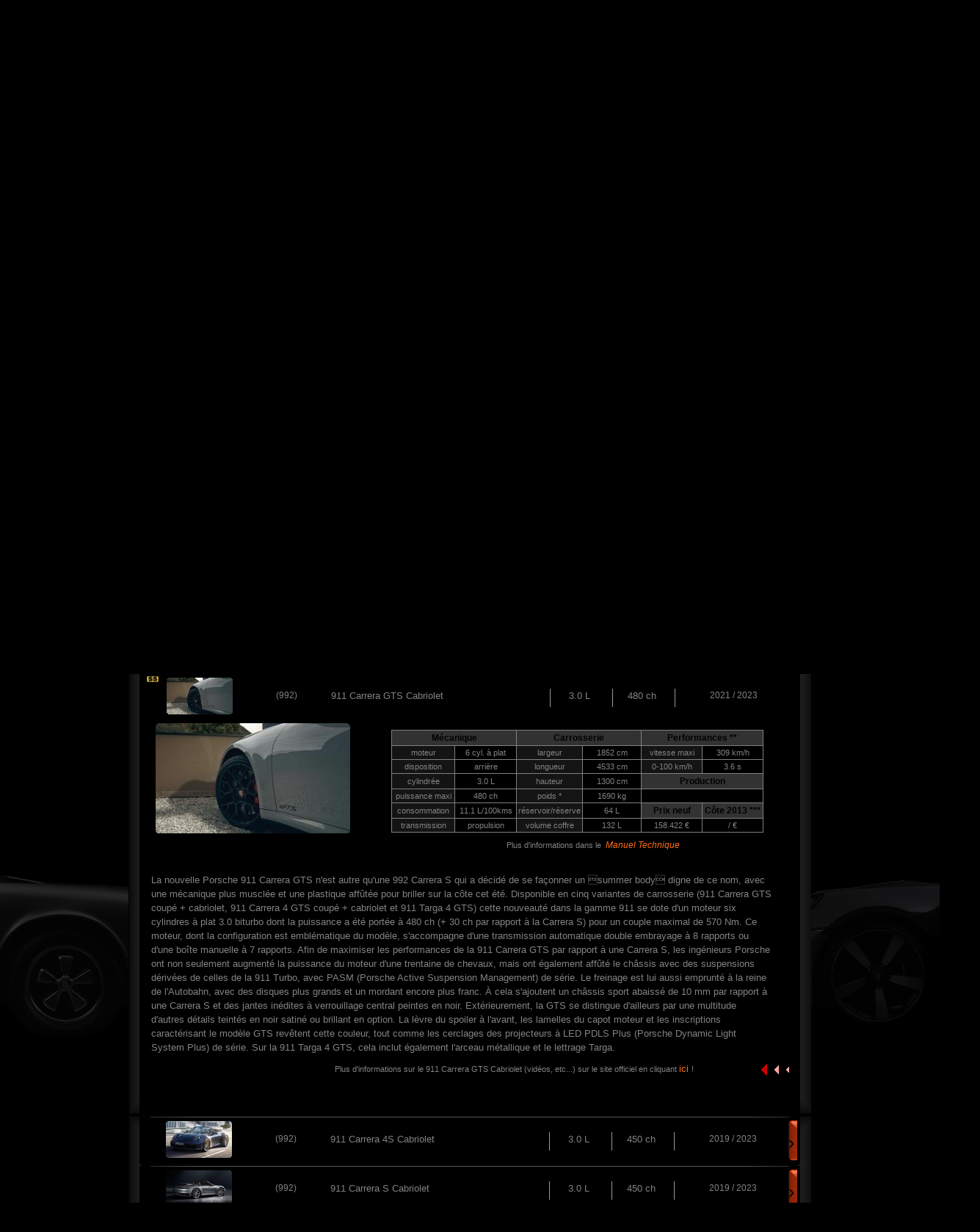

--- FILE ---
content_type: text/html
request_url: https://www.flat69.fr/documentation-porsche-lyon/fiche-technique/911-992-cabriolet--9983412-911-Carrera-GTS-Cabriolet-480
body_size: 11549
content:

<!DOCTYPE html PUBLIC "-//W3C//DTD XHTML 1.0 Strict//EN" "http://www.w3.org/TR/xhtml1/DTD/xhtml1-strict.dtd">
<html xmlns="http://www.w3.org/1999/xhtml" xml:lang="fr" >
	<head>
		<title>
			Descriptif & Fiche Technique : PORSCHE 911 Carrera GTS Cabriolet type 992 3.0L de 480 ch : Encyclopédié & Documentation PORSCHE de Flat 69 à Lyon		</title>
		<meta http-equiv="Content-Type" content="text/html; charset=utf-8" />
		<meta name="Description" content="
			Descriptif & Fiche Technique : PORSCHE 911 Carrera GTS Cabriolet type 992 3.0L de 480 ch : Encyclopédie PORSCHE & Documentation Flat 69 à Lyon " />																	
		<!-- Bootstrap CSS -->
<meta name="viewport" content="width=device-width, initial-scale=1.0, shrink-to-fit=no">
<link rel="stylesheet" href="https://cdn.jsdelivr.net/npm/bootstrap@4.6.0/dist/css/bootstrap.min.css" integrity="sha384-B0vP5xmATw1+K9KRQjQERJvTumQW0nPEzvF6L/Z6nronJ3oUOFUFpCjEUQouq2+l" crossorigin="anonymous">

<link rel="stylesheet" media="screen" type="text/css" title="principal" href="../../page_2022.css" />

		 <!-- APPEL VERSION MOBILE --> 
		<link rel="stylesheet" media="screen" type="text/css" title="principal" href="../../css_mobile/page-mobile.css" />
		<link rel="stylesheet" media="screen" type="text/css" title="principal" href="../../css_mobile/page-documentation_modele.css" />			
		
		
		<link rel="shortcut icon" href="../../photos/favicon.ico" />
		<link rel="icon" type="image/gif" href="../../photos/animated_favicon1.gif" />
		<!-- Global site tag (gtag.js) - Google Ads: 990209463 -->
		<script async src="https://www.googletagmanager.com/gtag/js?id=AW-990209463"></script>
		<script> window.dataLayer = window.dataLayer || []; function gtag(){dataLayer.push(arguments);} gtag('js', new Date()); gtag('config', 'AW-990209463'); </script>
	
	    <script type="text/javascript" src="../../outils/scroll_mobile.js"></script>


	</head>
		<body class="col-12" onload="Scrolldown(); goto_fiche()">   
 
 
<!-- En tete Page -->
<!-- 	
			<script async src=https://www.googletagmanager.com/gtag/js?id=G-C661JETZ22></script> 
			<script>
				window.dataLayer = window.dataLayer || []; 
				function gtag(){dataLayer.push(arguments);} 
				gtag('js', new Date()); 

				gtag('config', 'G-C661JETZ22'); 
			</script>
			
		<div id="fb-root"></div>
		<script async defer crossorigin="anonymous" src="https://connect.facebook.net/fr_FR/sdk.js#xfbml=1&version=v11.0&appId=119740281445558&autoLogAppEvents=1" nonce="qEscC5ue"></script>	
		
		   <meta name="apple-mobile-web-app-capable" content="yes">
		   <meta name="format-detection" content="telephone=no">
		
		  
 <div class="container">
		   

				  
	<div class="row heightauto"  style="background: url(https://www.flat69.fr/photos/entete_porsche4.jpg) no-repeat top left;  padding-top:20px;  height: 300px;background-position-x: center;">
	
				
				<div class="tel_mobile"> <a href="tel:0472391111" class="tel_mobile">04 723 911 11</a><br /> 
				<a class="type8 email_entete_mobile" href="mailto:sav@flat69.fr" title="envoyer un mail au SAV">sav@flat69.fr</a></h3><br>
				</div>
				
	
    <div class="col-12 col-sm-4 themed-grid-col top_blank">	
					
		<div class="fb-like" data-href="https://www.facebook.com/porsche.flat69/" data-width="" data-layout="button_count" data-action="like" data-size="small" data-share="false"></div>
					
	</div>
	
    <div class="col-12 col-sm-4 themed-grid-col">
	 	<img  style="z-index:6;" src="https://www.flat69.fr/photos/embauche.png" alt="embauche" class="width65mobile"/> 
	</div>
	

				
    <div class="col-12 col-sm-4 themed-grid-col  logo_flat">	
    <h3 class="boldd" style="color: #fc6c0f !important"><a class="type8" href='tel:0472391111'>04 723 911 11</a>   <br />
    <a class="type8 email_entete_mobile" href="mailto:sav@flat69.fr" title="envoyer un mail au SAV">sav@flat69.fr</a></h3><br>
    </div>
   
   
	<div class="col-12 col-sm-12 text-center">
	<h1 class="titreh1mobile">Le Sp&eacute;cialiste PORSCHE</h1><a class="nav-item" style="font-size: 21px;margin-left: 20px;" href="https://www.jacksonmotors.de" target="_blank"><img src="https://www.flat69.fr/photos/drapeau_allemand.png" style="width: 30px;border : 1px solid #929292; margin-top: -10px;"></a>
	</div>
  </div>

	</div> --> 			
			
<!-- Menu Page -->	
<!-- <style>
@media only screen and (min-width: 780px) {
	.logo-flat-menu-mobile {
	display:none;
	}	

	.specialiste_porsche {
		display: none;
	}
}	


@media only screen and (max-width: 780px) {

	.navbar-light .navbar-toggler {
		margin-bottom: 33px;
		border-color:#ff6e0f;
	}
	
	.logo-flat-menu-mobile {
		text-align: right;
	}

	.heightauto {
		padding-bottom: 180px;
	}

	h3.boldd {
		display: none;
	}	
	a.type8 {
	    width:100%;
		font-size: 24px;	
	}
	
	.type8 {
	margin-left:50px;
	text-align:center;
	}	
	
	h4 {
	text-align:center!important;
	}
	
	
	.titreh1mobile {
		display: none;
	}
	
	h1.specialiste_porsche {
	     width:100%;
		text-align: center;
	}	
	.specialiste_porsche {
		letter-spacing: 2px;	
		margin-top:20px;
		color: #FFFFFF;
		font-weight:700;
		font-size: 18px;
	}
}	
</style>	

<nav class="container navbar navbar-expand-lg navbar-light bg-light bg-light1">


  <button class="navbar-toggler" type="button" data-toggle="collapse" data-target="#navbarSupportedContent" aria-controls="navbarSupportedContent" aria-expanded="false" aria-label="Toggle navigation">
    <span class="navbar-toggler-icon logo-flat-menu-mobile"></span>  </button>


	
  <div class="logo-flat-menu-mobile">
  <img src="https://www.flat69.fr/photos/logo_flat.png" width="200" height="55" /> <br />
  <span class="specialiste_porsche">Le Sp&eacute;cialiste PORSCHE</span> 
  </div>
  
  <div class="collapse navbar-collapse" id="navbarSupportedContent">
    <ul class="navbar-nav mr-auto">
      <li class="nav-item onglet active"> 						<a class="type7" href="https://www.flat69.fr/" 															title="accueil" 			style=" margin-left:0px;" 	>Accueil</a>    </li>

      <li class="nav-item onglet">    						<a class="type7" href="https://www.flat69.fr/occasion-porsche-lyon/"										title="occasions"			style=" " >Occasions</a>    </li>
  
      <li class="nav-item onglet">       
						<a class="type7" href="https://www.flat69.fr/atelier-porsche-lyon/" 										title="atelier"				style=" " >Atelier</a>   </li>
      
      <li class="nav-item onglet">    						<a class="type7" href="https://www.flat69.fr/moteur-porsche-lyon/atelier-reparation-moteur" 				title="moteur"				style=" " >Moteurs	</a>     </li>
  
      <li class="nav-item onglet">       						<a class="type7" href="http://www.flat69.fr/boite-de-vitesse-porsche-lyon/reparation-boite-pdk"	title="boite de vitesse"	style=" "	>Boite&nbsp;de&nbsp;Vitesse	</a>      </li>
  
      <li class="nav-item onglet">      						<a class="type7" href="https://www.flat69.fr/pieces-occasion-porsche-lyon/911-996"						title="piÃšces dÃ©tachÃ©es"	style=" ">PiÃšces	</a>
     </li>
  
      <li class="nav-item onglet">    						<a class="type7" href="https://www.flat69.fr/documentation-porsche-lyon/"								title="documentation"		style="color:rgb(255,110,15);"	>Documentation	</a>   </li>
   
   

      <li class="nav-item onglet">    						<a class="type7" href="https://www.flat69.fr/club-porsche-lyon/"								title="documentation"		style=""	>Club	</a>   </li>
    </ul>
  </div>
</nav>



 -->


 <!-- NOUVEAU HEADER -->
 		<!-- Google tag (gtag.js) --> 
			<script async src=https://www.googletagmanager.com/gtag/js?id=G-C661JETZ22></script> 
			<script>
				window.dataLayer = window.dataLayer || []; 
				function gtag(){dataLayer.push(arguments);} 
				gtag('js', new Date()); 

				gtag('config', 'G-C661JETZ22'); 
			</script>
			
		<div id="fb-root"></div>
		<script async defer crossorigin="anonymous" src="https://connect.facebook.net/fr_FR/sdk.js#xfbml=1&version=v11.0&appId=119740281445558&autoLogAppEvents=1" nonce="qEscC5ue"></script>	
		
		   <meta name="apple-mobile-web-app-capable" content="yes">
		   <meta name="format-detection" content="telephone=no">
		
<style type="text/css">
	.nav-link{
		font-size: 21px !important;
	}
	li.nav-item{
		font-size: 21px !important;
	}

	/*.nav-item-right a:hover{
		font-weight: bold;
	}*/

	.drapeau{
		font-size: 21px;
	}

	.logo-header{
		display: flex;
    	flex-direction: column;
    	align-items: center;
	}

	.drapeau img{
		width: 30px; 
		border: 1px solid #cecece;
	}

	.header_droite{
		color: #FF6E0F;
		font-size: 21px;
		padding-left:0px;
	}

	.header_droite img{
		margin-right: 8px; 
		width: 21px;
	}

	.header_droite a{
		color: #FF6E0F;
	}

	.header_droite a:hover{
		cursor: pointer;
	}

	.drapeau_container{
		padding-top: 5px; 
		padding-left: 10px;
	}


	.navbar-brand{
		display: flex;
		align-items: center;
	}

	.navbar-brand img{
		height: 80px;
	}

	.specialiste_porsche{
		height: inherit;
		letter-spacing: inherit;
		font-size: 19px !important;
		text-align: left; 
		padding: 0px;
		margin-right: 10%;
		color: rgba(168, 166, 166, 1)
	}
	
	.nav-link.ferme:hover {
   		color: #CECECE !important; 
    	text-decoration: none; 
    	cursor: default;
	}

	.navbar-expand-md{
		z-index: 999; 
		width: 100%;
		padding-left: 20px;
	}

	.navbar-nav.ml-auto.pr-3 {
		flex-direction: column;
    	display: flex;
    	align-items: center;
	}

	.navbar-nav {
		margin-left: 20px;
	}

	.separateur_header{
		color: #FF6E0F !important;
	}

	.header_droite{
		background: none;
		width: inherit;
		padding-top: inherit;
		font-weight: inherit;
		letter-spacing: inherit;
	}
</style>
<nav class="navbar navbar-expand-md navbar-dark p-3 mt-2" style="">
	<button class="navbar-toggler" type="button" data-toggle="collapse" data-target=".dual-collapse2">
        <span class="navbar-toggler-icon"></span>
    </button>
    <div class="order-0 order-md-0 pl-3 logo-header">
        <a class="navbar-brand" href="https://flat69.fr/"><img src="https://www.flat69.fr/photos/site.jpg" class="logo_header"></a>
        <!-- <h1 class="specialiste_porsche">PORSCHE EXPERTS</h1> -->
    </div>
    <div class="navbar-collapse collapse mx-auto order-2 dual-collapse2 justify-content-center ">
        
        <ul class="navbar-nav">
            <li class="nav-item active">
				<a class="nav-link" href="https://www.flat69.fr/" style="" title="Home">Accueil</a>
			</li>
			<li class="nav-item separateur_header">
				<a class="separateur_header nav-link">/</a>
			</li>
			<li class="nav-item">
				<a class="nav-link" href="https://www.flat69.fr/occasion-porsche-lyon/" style="" title="Dokumentation">Occasions</a>
			</li>
			<li class="nav-item separateur_header">
				<a class="separateur_header nav-link">/</a>
			</li>
			<li class="nav-item">
				<a class="nav-link" href="https://www.flat69.fr/atelier-porsche-lyon/" style="" title="Werkstatt">Ateliers</a>
			</li>
			<li class="nav-item separateur_header">
				<a class="separateur_header nav-link">/</a>
			</li>
			<li class="nav-item">
				<a class="nav-link" href="https://www.flat69.fr/moteur-porsche-lyon/atelier-reparation-moteur" style="" title="Motoren">Moteurs</a>
			</li>
			<li class="nav-item separateur_header">
				<a class="separateur_header nav-link">/</a>
			</li>
			<li class="nav-item">
				<a class="nav-link" href="https://www.flat69.fr/boite-de-vitesse-porsche-lyon/reparation-boite-pdk" style="" title="Getriebe">Boite de Vitesse</a>
			</li>
			<li class="nav-item separateur_header">
				<a class="separateur_header nav-link">/</a>
			</li>
			<li class="nav-item">
				<a class="nav-link" href="https://www.flat69.fr/documentation-porsche-lyon/" style="color:rgb(255,110,15) !important;" title="Dokumentation">Documentation</a>
			</li>
			<li class="nav-item separateur_header">
				<a class="separateur_header nav-link">/</a>
			</li>
			<li class="nav-item">
				<a class="nav-link" href="https://www.flat69.fr/club-porsche-lyon/" style="" title="Dokumentation">Club</a>
			</li>
			<li class="nav-item separateur_header">
				<a class="separateur_header nav-link">/</a>
			</li>
			<li class="nav-item drapeau_container">
				<a class="nav-item drapeau" href="https://www.jacksonmotors.de"><img src="https://www.flat69.fr/photos/drapeau_allemand.png" title="Flat en Allemagne (JACKSON MOTORS)"></a>
			</li>
        </ul>
    </div>
    <div class="order-3 pr-3">
        <ul class="navbar-nav ml-auto pr-3">
            <li>
				<h3 class="nav-item header_droite"><img src="https://www.flat69.fr/photos/enveloppe.png"><a href="mailto:sav@flat69.fr"> sav@flat-experts.com</a></h3>
            </li>
            <li>
            	<h3 class="nav-item header_droite"><img src="https://www.flat69.fr/photos/appel.png"><a href="tel:0472391111"> 04 723 911 11</a></h3>
            </li>
        </ul>
    </div>
</nav>	
     
<!-- Corps Page-->			
		
<main role="main" class="container col-md-12 col-12 mainbackground">	

  <div class="container" style=" margin-top: 20px;-webkit-border-radius: 15px 15px 15px 0; ">
 
   <div class="row">
  
         <div class="col-md-12 col-12 blackbackground">		
			
				
				<div id="infos_modele" class="col-md-12 col-12 " >
				
			<div class="row">
  <div class="col-sm-12">	<div style="margin:0px 0 -10px 0px;">
					<a href="https://www.flat69.fr/documentation-porsche-lyon/fiche-technique/" title="modèles porsche"><img src="https://www.flat69.fr/photos/logo_porsche.jpg" alt="modèles porsche" hspace="6" /></a>
					<a href="https://www.flat69.fr/documentation-lamborghini-lyon/fiche-technique/" title="modèles lamborghini"><img src="https://www.flat69.fr/photos/logo_lamborghini.jpg" alt="modèles lamborghini"  hspace="6"/></a>
					<a href="https://www.flat69.fr/documentation-ferrari-lyon/fiche-technique/" title="modèles ferrari"><img src="https://www.flat69.fr/photos/logo_ferrari.jpg" alt="modèles ferrari"  hspace="6"/></a>
					<a href="https://www.flat69.fr/documentation-maserati-lyon/fiche-technique/" title="modèles masérati "><img src="https://www.flat69.fr/photos/logo_maserati.jpg" alt="modèles masérati"  hspace="6" /></a>
					<a href="https://www.flat69.fr/documentation-ktm-lyon/fiche-technique/Sportive---" title="modèles ktm "><img src="https://www.flat69.fr/photos/logo_ktm.jpg" alt="modèles ktm"  hspace="6"/></a>
					<a href="https://www.flat69.fr/documentation-bugatti-lyon/fiche-technique/Supercar---" title="modèles bugatti "><img src="https://www.flat69.fr/photos/logo_bugatti.jpg" alt="modèles bugatti"  hspace="6"/></a>
					<a href="https://www.flat69.fr/documentation-chevrolet-lyon/fiche-technique/Sportive---" title="modèles chevrolet "><img src="https://www.flat69.fr/photos/logo_chevrolet.jpg" alt="modèles chevrolet"  hspace="6"/></a>
					<a href="https://www.flat69.fr/documentation-ford-lyon/fiche-technique/Sportive---" title="modèles ford "><img src="https://www.flat69.fr/photos/logo_ford.jpg" alt="modèles ford"  hspace="6"/></a>
				</div>
  </div></div><br>
					
				<div class="row">
  <div class="col-sm-1"><div class="retour_doc" style="margin-left:30px;">
					<a href="../#menu"	title="retour sommaire documentation" >	<img src="../../photos/retour.gif" alt="retour sommaire documentation"/></a>
				</div>	</div>
<meta http-equiv="Content-Type" content="text/html; charset=utf-8" />
<div class="col-sm-11">
					<table class="table-responsive">
						<tr>
						<td><div class="L5" style="width:100px;">	<a class="type6"  href="../fiche-technique/Classic---#menu" 	title="avant 1990">			Classic		</a></div></td>
						<td><div class="L1" style="width:100px;">	<a class="type6"  href="../fiche-technique/Supercar---#menu" 	title="tous les supercar">	Supercar	</a></div></td>																																																							</div></td>
						<td><div class="L1" style="width:140px;">	<a class="type6"  href="../fiche-technique/Cayenne---#menu"	title="tous les cayenne">	Cayenne		</a>/
																	<a class="type6"  href="../fiche-technique/Macan---#menu"		title="tous les macan">		Macan	 	</a></div></td>
						<td><div class="L1" style="width:140px;">	<a class="type6"  href="../fiche-technique/Panamera---#menu"	title="toutes les panamera">Panamera 	</a>/
																	<a class="type6"  href="../fiche-technique/Taycan---#menu"		title="tous les taycan">Taycan 		</a></div></td>
						<td><div class="L1" style="width:140px;">	<a class="type6"  href="../fiche-technique/Boxster---#menu" 	title="tous les boxster">	Boxster		</a>/
																	<a class="type6"  href="../fiche-technique/Cayman---#menu"		title="tous les cayman">Cayman 		</a></div></td>
						<td><div class="L6" style="width:100px;">	<a class="type6" style="color:rgb(255,110,15);" href="../fiche-technique/911---#menu" 		title="toutes les 911">		911 		</a></div></td>
						<td><div class="L18" style="margin-left:10px;margin-top:10px;">	<a class="type6" href="../fiche-technique/#menu"	title="annuler ma sélection">		X 	</a></div></td>
						</tr>

					
					<tr><td class="L2" >	<a class="type2"  href="../fiche-technique/911-911--#menu" 				title="911 type 911"> 911	</a></td>
						<td class="L2" >	<a class="type2"  href="../fiche-technique/911-964--#menu" 				title="911 type 964"> 964	</a>/
											<a class="type2"  href="../fiche-technique/911-993--#menu" 				title="911 type 993"> 993	</a></td>
						<td class="L2" >	<a class="type2"  href="../fiche-technique/911-996--#menu" 				title="911 type 996"> 996	</a></td>
						<td class="L2" >	<a class="type2"  href="../fiche-technique/911-997--#menu" 				title="911 type 997"> 997	</a></td>
						<td class="L2" >	<a class="type2"  href="../fiche-technique/911-991--#menu" 				title="911 type 991"> 991	</a></td>
						<td class="L2" >	<a class="type2" style="color:rgb(255,110,15);" href="../fiche-technique/911-992--#menu" 				title="911 type 992"> 992	</a></td></tr>
					
					<tr><td class="L3" >	<a class="type2"  href="../fiche-technique/911-992-coupe-#menu" 			title="type 992 coupé">		Coupé 		</a></td>
						<td class="L3" >	<a class="type2" style="color:rgb(255,110,15);" href="../fiche-technique/911-992-cabriolet-#menu"		title="type 992 cabriolet">	Cabriolet	</a></td>
						<td class="L3" >	<a class="type2"  href="../fiche-technique/911-992-targa-#menu" 			title="type 992 targa">		Targa 		</a></td>
						<td class="L3" >	<a style="color:rgb(50,50,50);" 	title="" >	Speedster 	</a></td>
						<td class="L3" >	<a style="color:rgb(50,50,50);" 	title="" >	SUV 		</a></td>
						<td class="L3" >	<a style="color:rgb(50,50,50);" 	title="" >	Berline 	</a></td></tr>
											
					<tr><td class="L4" >	<a class="type2"  href="../fiche-technique/911-992-cabriolet-N#menu" 				title="type 992 cabriolet de base">	Base 		</a></td>
						<td class="L4" >	<a class="type2"  href="../fiche-technique/911-992-cabriolet-S#menu" 				title="type 992 cabriolet S">			Sport 		</a></td>
						<td class="L4" >	<a style="color:rgb(50,50,50);" 	title="" >	Hyper Sport	</a></td>
						<td class="L4" >	<a class="type2"  href="../fiche-technique/911-992-cabriolet-turbo#menu"			title="type 992 cabriolet turbo">	Turbo		</a></td>
						<td class="L4" >	<a class="type2"  href="../fiche-technique/911-992-cabriolet-turbo_S#menu"			title="type 992 cabriolet turbo S">	Turbo S	 	</a></td>
						<td class="L4" >	<a style="color:rgb(50,50,50);" 	title="" >	Hybrid	</a></td></tr> 					</table>		</div></div>			

                </div>	
	      </div>
	
    </div>

 </div>
				

 

<div class="container displaynone ">

  <div class="row">
  
    <div class="col-md-2 col-12">
							
		<div id="comptes" >
				14 fiches	
				</div>
				
				 </div>
				 </div>
</div>
				
				
				
				
			
				<div id="menu_modele" style="margin-top:3px;">
						<div style="float:left;margin-left:5px;" class="marginleftfive"><img src="https://flat69.fr/photos/ss.jpg" alt="série spéciale"/>&nbsp;&nbsp;Série Spéciale</div>	
 						<div style="float:left;margin-left:85px;" class="marginleftfive">Type</div>	
 						<div style="float:left;margin-left:130px;" class="marginleftfive">Modèle</div>
						<div style="float:left;margin-left:215px;" class="marginleftfive">Cylindrée</div>
						<div style="float:left;margin-left:50px;" class="marginleftfive">Puissance</div>
						<div style="float:left;margin-left:70px;" class="marginleftfive">Millésime</div>
				</div>
							
<!-- Début Listing Modeles-->	

							
				

<div class="container">

  <div class="row">
  
   
  
    <div class="col-md-12 col-12 blackbackground">	
	

	  <div class="transparant"></div>
	 
	        <div class="miniature_modele">
				
						<div class="SS displaynone" >
																	
						</div>
					
						<div class="photo_min">
							<a class="type2" href="../fiche-technique/911-992-cabriolet--9984414-911-Carrera-4-GTS-Cabriolet-541#fiche" 		title="fiche technique">
							<img src="../../photos/cadre.gif" style="background:url(../photos/modeles/mini_9984414.jpg) no-repeat;" alt="photo miniature de 911" />
							</a>
						</div>			
						<div class="dispo displaynone" >
														</div>
						<div class="type_mod displaynone" >(992)	</div>
						<div class="modele_mod" >
							<a class="type2" href="../fiche-technique/911-992-cabriolet--9984414-911-Carrera-4-GTS-Cabriolet-541#fiche" 		title="fiche technique">
							911 Carrera 4 GTS Cabriolet	
							</a>
						</div>
						<div class="video_mod displaynone"></div>
						
						<div class="cylindree_mod displaynone" >3.6 L		</div>
						<div class="puissance_mod displaynone" >541 ch	</div>
						<div class="annee_mod" >	2024 / ...			</div>	
						
						<div class="bouton_vertical displaynone" >
							<a class="type1" href="../fiche-technique/911-992-cabriolet--9984414-911-Carrera-4-GTS-Cabriolet-541#fiche" 		title="fiche technique">
							&rsaquo;
							</a>
						</div>
				</div>
				</div>
				</div>
				</div>
				

<div class="container">

  <div class="row">
  
   
  
    <div class="col-md-12 col-12 blackbackground">	
	

	  <div class="transparant"></div>
	 
	        <div class="miniature_modele">
				
						<div class="SS displaynone" >
																	
						</div>
					
						<div class="photo_min">
							<a class="type2" href="../fiche-technique/911-992-cabriolet--9984412-911-Carrera-GTS-Cabriolet-541#fiche" 		title="fiche technique">
							<img src="../../photos/cadre.gif" style="background:url(../photos/modeles/mini_9984412.jpg) no-repeat;" alt="photo miniature de 911" />
							</a>
						</div>			
						<div class="dispo displaynone" >
														</div>
						<div class="type_mod displaynone" >(992)	</div>
						<div class="modele_mod" >
							<a class="type2" href="../fiche-technique/911-992-cabriolet--9984412-911-Carrera-GTS-Cabriolet-541#fiche" 		title="fiche technique">
							911 Carrera GTS Cabriolet	
							</a>
						</div>
						<div class="video_mod displaynone"></div>
						
						<div class="cylindree_mod displaynone" >3.6 L		</div>
						<div class="puissance_mod displaynone" >541 ch	</div>
						<div class="annee_mod" >	2024 / ...			</div>	
						
						<div class="bouton_vertical displaynone" >
							<a class="type1" href="../fiche-technique/911-992-cabriolet--9984412-911-Carrera-GTS-Cabriolet-541#fiche" 		title="fiche technique">
							&rsaquo;
							</a>
						</div>
				</div>
				</div>
				</div>
				</div>
				

<div class="container">

  <div class="row">
  
   
  
    <div class="col-md-12 col-12 blackbackground">	
	

	  <div class="transparant"></div>
	 
	        <div class="miniature_modele">
				
						<div class="SS displaynone" >
																	
						</div>
					
						<div class="photo_min">
							<a class="type2" href="../fiche-technique/911-992-cabriolet--9984212-911-Carrera-S-Cabriolet-480#fiche" 		title="fiche technique">
							<img src="../../photos/cadre.gif" style="background:url(../photos/modeles/mini_9984212.jpg) no-repeat;" alt="photo miniature de 911" />
							</a>
						</div>			
						<div class="dispo displaynone" >
														</div>
						<div class="type_mod displaynone" >(992)	</div>
						<div class="modele_mod" >
							<a class="type2" href="../fiche-technique/911-992-cabriolet--9984212-911-Carrera-S-Cabriolet-480#fiche" 		title="fiche technique">
							911 Carrera S Cabriolet	
							</a>
						</div>
						<div class="video_mod displaynone"></div>
						
						<div class="cylindree_mod displaynone" >3.0 L		</div>
						<div class="puissance_mod displaynone" >480 ch	</div>
						<div class="annee_mod" >	2024 / ...			</div>	
						
						<div class="bouton_vertical displaynone" >
							<a class="type1" href="../fiche-technique/911-992-cabriolet--9984212-911-Carrera-S-Cabriolet-480#fiche" 		title="fiche technique">
							&rsaquo;
							</a>
						</div>
				</div>
				</div>
				</div>
				</div>
				

<div class="container">

  <div class="row">
  
   
  
    <div class="col-md-12 col-12 blackbackground">	
	

	  <div class="transparant"></div>
	 
	        <div class="miniature_modele">
				
						<div class="SS displaynone" >
																	
						</div>
					
						<div class="photo_min">
							<a class="type2" href="../fiche-technique/911-992-cabriolet--9984113-911-Carrera-T-Cabriolet-394#fiche" 		title="fiche technique">
							<img src="../../photos/cadre.gif" style="background:url(../photos/modeles/mini_9984113.jpg) no-repeat;" alt="photo miniature de 911" />
							</a>
						</div>			
						<div class="dispo displaynone" >
														</div>
						<div class="type_mod displaynone" >(992)	</div>
						<div class="modele_mod" >
							<a class="type2" href="../fiche-technique/911-992-cabriolet--9984113-911-Carrera-T-Cabriolet-394#fiche" 		title="fiche technique">
							911 Carrera T Cabriolet	
							</a>
						</div>
						<div class="video_mod displaynone"></div>
						
						<div class="cylindree_mod displaynone" >3.0 L		</div>
						<div class="puissance_mod displaynone" >394 ch	</div>
						<div class="annee_mod" >	2024 / ...			</div>	
						
						<div class="bouton_vertical displaynone" >
							<a class="type1" href="../fiche-technique/911-992-cabriolet--9984113-911-Carrera-T-Cabriolet-394#fiche" 		title="fiche technique">
							&rsaquo;
							</a>
						</div>
				</div>
				</div>
				</div>
				</div>
				

<div class="container">

  <div class="row">
  
   
  
    <div class="col-md-12 col-12 blackbackground">	
	

	  <div class="transparant"></div>
	 
	        <div class="miniature_modele">
				
						<div class="SS displaynone" >
																	
						</div>
					
						<div class="photo_min">
							<a class="type2" href="../fiche-technique/911-992-cabriolet--9984112-911-Carrera-Cabriolet-394#fiche" 		title="fiche technique">
							<img src="../../photos/cadre.gif" style="background:url(../photos/modeles/mini_9984112.jpg) no-repeat;" alt="photo miniature de 911" />
							</a>
						</div>			
						<div class="dispo displaynone" >
														</div>
						<div class="type_mod displaynone" >(992)	</div>
						<div class="modele_mod" >
							<a class="type2" href="../fiche-technique/911-992-cabriolet--9984112-911-Carrera-Cabriolet-394#fiche" 		title="fiche technique">
							911 Carrera Cabriolet	
							</a>
						</div>
						<div class="video_mod displaynone"></div>
						
						<div class="cylindree_mod displaynone" >3.0 L		</div>
						<div class="puissance_mod displaynone" >394 ch	</div>
						<div class="annee_mod" >	2024 / ...			</div>	
						
						<div class="bouton_vertical displaynone" >
							<a class="type1" href="../fiche-technique/911-992-cabriolet--9984112-911-Carrera-Cabriolet-394#fiche" 		title="fiche technique">
							&rsaquo;
							</a>
						</div>
				</div>
				</div>
				</div>
				</div>
				

<div class="container">

  <div class="row">
  
   
  
    <div class="col-md-12 col-12 blackbackground">	
	

	  <div class="transparant"></div>
	 
	        <div class="miniature_modele">
				
						<div class="SS displaynone" >
																	
						</div>
					
						<div class="photo_min">
							<a class="type2" href="../fiche-technique/911-992-cabriolet--9983614-911-Turbo-S-Cabriolet-650#fiche" 		title="fiche technique">
							<img src="../../photos/cadre.gif" style="background:url(../photos/modeles/mini_9983614.jpg) no-repeat;" alt="photo miniature de 911" />
							</a>
						</div>			
						<div class="dispo displaynone" >
														</div>
						<div class="type_mod displaynone" >(992)	</div>
						<div class="modele_mod" >
							<a class="type2" href="../fiche-technique/911-992-cabriolet--9983614-911-Turbo-S-Cabriolet-650#fiche" 		title="fiche technique">
							911 Turbo S Cabriolet	
							</a>
						</div>
						<div class="video_mod displaynone"></div>
						
						<div class="cylindree_mod displaynone" >3.8 L		</div>
						<div class="puissance_mod displaynone" >650 ch	</div>
						<div class="annee_mod" >	2020 / 2023			</div>	
						
						<div class="bouton_vertical displaynone" >
							<a class="type1" href="../fiche-technique/911-992-cabriolet--9983614-911-Turbo-S-Cabriolet-650#fiche" 		title="fiche technique">
							&rsaquo;
							</a>
						</div>
				</div>
				</div>
				</div>
				</div>
				

<div class="container">

  <div class="row">
  
   
  
    <div class="col-md-12 col-12 blackbackground">	
	

	  <div class="transparant"></div>
	 
	        <div class="miniature_modele">
				
						<div class="SS displaynone" >
																	
						</div>
					
						<div class="photo_min">
							<a class="type2" href="../fiche-technique/911-992-cabriolet--9983514-911-Turbo-Cabriolet-580#fiche" 		title="fiche technique">
							<img src="../../photos/cadre.gif" style="background:url(../photos/modeles/mini_9983514.jpg) no-repeat;" alt="photo miniature de 911" />
							</a>
						</div>			
						<div class="dispo displaynone" >
														</div>
						<div class="type_mod displaynone" >(992)	</div>
						<div class="modele_mod" >
							<a class="type2" href="../fiche-technique/911-992-cabriolet--9983514-911-Turbo-Cabriolet-580#fiche" 		title="fiche technique">
							911 Turbo Cabriolet	
							</a>
						</div>
						<div class="video_mod displaynone"></div>
						
						<div class="cylindree_mod displaynone" >3.8 L		</div>
						<div class="puissance_mod displaynone" >580 ch	</div>
						<div class="annee_mod" >	2020 / 2023			</div>	
						
						<div class="bouton_vertical displaynone" >
							<a class="type1" href="../fiche-technique/911-992-cabriolet--9983514-911-Turbo-Cabriolet-580#fiche" 		title="fiche technique">
							&rsaquo;
							</a>
						</div>
				</div>
				</div>
				</div>
				</div>
				

<div class="container">

  <div class="row">
  
   
  
    <div class="col-md-12 col-12 blackbackground">	
	

	  <div class="transparant"></div>
	 
	        <div class="miniature_modele">
				
						<div class="SS displaynone" >
																	
						</div>
					
						<div class="photo_min">
							<a class="type2" href="../fiche-technique/911-992-cabriolet--9983414-911-Carrera-4-GTS-Cabriolet-480#fiche" 		title="fiche technique">
							<img src="../../photos/cadre.gif" style="background:url(../photos/modeles/mini_9983414.jpg) no-repeat;" alt="photo miniature de 911" />
							</a>
						</div>			
						<div class="dispo displaynone" >
														</div>
						<div class="type_mod displaynone" >(992)	</div>
						<div class="modele_mod" >
							<a class="type2" href="../fiche-technique/911-992-cabriolet--9983414-911-Carrera-4-GTS-Cabriolet-480#fiche" 		title="fiche technique">
							911 Carrera 4 GTS Cabriolet	
							</a>
						</div>
						<div class="video_mod displaynone"></div>
						
						<div class="cylindree_mod displaynone" >3.0 L		</div>
						<div class="puissance_mod displaynone" >480 ch	</div>
						<div class="annee_mod" >	2021 / 2023			</div>	
						
						<div class="bouton_vertical displaynone" >
							<a class="type1" href="../fiche-technique/911-992-cabriolet--9983414-911-Carrera-4-GTS-Cabriolet-480#fiche" 		title="fiche technique">
							&rsaquo;
							</a>
						</div>
				</div>
				</div>
				</div>
				</div>
			
<div class="container">

  <div class="row">
  
    <div class="col-md-12 col-12 blackbackground">	
	
	     <div class="transparant"></div>
	    
		      <div id="fiche" >		
			  
					<div class="miniature_modele">
						
						<div class="SS displaynone" >
													<a 			 href="../fiche-technique/911-992-cabriolet--9983413-911-Carrera-GTS-Cabriolet-America-Edition-480#fiche" 		title="911 Carrera GTS Cabriolet America Edition">
							<img src="https://flat69.fr/photos/ss.jpg" alt="911 Carrera GTS Cabriolet America Edition"/></a><br />											
						</div>
					
						<div class="photo_min">
							<img src="../../photos/cadre.gif" style="background:url(../photos/modeles/mini_9983412.jpg) no-repeat;" alt="photo miniature de 911" />
						</div>			
						<div class="dispo displaynone" >
														</div>
						<div class="type_mod displaynone" >(992)	</div>
						<div class="modele_mod" >
							911 Carrera GTS Cabriolet	
						</div>
						<div class="video_mod displaynone"></div>
						<div class="cylindree_mod displaynone" >3.0 L		</div>
						<div class="puissance_mod displaynone" >480 ch	</div>
						<div class="annee_mod" >	2021 / 2023			</div>						
					</div>
					
					<div id="detail_modele" >
<!--insertion edition spéciale -->
						
						<div id="photo_avant" >
						
							<img src="../../photos/cadre2.gif" style="background:url(../photos/modeles/9983412.jpg) no-repeat;width: 100%;background-size: cover;" alt="zoom photo 911"/>
							
						</div>
							
						<div id="bloc2" >
							<table id="tableau" >
								<tr><th colspan="2">Mécanique		</th>																					<th colspan="2">Carrosserie	</th>																						<th colspan="2">Performances **							</th></tr>
								<tr><td style="background-color:rgb(20,20,20);">moteur			</td><td>6 cyl. à plat</td>				<td style="background-color:rgb(20,20,20);" >largeur			</td><td>1852 cm</td>	<td style="background-color:rgb(20,20,20);" >vitesse maxi	</td><td>309 km/h</td></tr>
								<tr><td style="background-color:rgb(20,20,20);" >disposition	</td><td>arrière</td>		<td style="background-color:rgb(20,20,20);" >longueur			</td><td>4533 cm</td>	<td style="background-color:rgb(20,20,20);" >0-100 km/h		</td><td>3.6 s</td></tr>
								<tr><td style="background-color:rgb(20,20,20);" >cylindrée		</td><td>3.0 L</td>		<td style="background-color:rgb(20,20,20);" >hauteur			</td><td>1300 cm</td>	<th colspan="2">Production									</th></tr>
								<tr><td style="background-color:rgb(20,20,20);" >puissance maxi	</td><td>480 ch</td>	<td style="background-color:rgb(20,20,20);" >poids *			</td><td>1690 kg</td>	<td colspan="2">		</td></tr>
								<tr><td style="background-color:rgb(20,20,20);" >consommation	</td><td>11.1 L/100kms</td>	<td style="background-color:rgb(20,20,20);" >réservoir/réserve	</td><td>64 L</td>	<th>Prix neuf				</th>							<th>Côte 2013 ***			</th></tr>
								<tr><td style="background-color:rgb(20,20,20);" >transmission	</td><td>propulsion</td>		<td style="background-color:rgb(20,20,20);" >volume coffre		</td><td>132 L</td>	<td>158.422 &euro;</td>				<td>/ &euro;</td></tr>
							</table>
<!-- insertion manuel / brochure-->
							<div id="manuel" >

								Plus d'informations dans le&nbsp;	<a href="../manuels/9983000.pdf" target=_blank class="lien" style="font-size:12px;font-style:italic;" 
									title="Manuel Technique PORSCHE 911 Carrera GTS Cabriolet" >Manuel Technique</a>								</div>
						</div>
<!-- descriptif -->
						<div id="cadre_detail" >
									La nouvelle Porsche 911 Carrera GTS n'est autre qu'une 992 Carrera S qui a décidé de se façonner un summer body digne de ce nom, avec une mécanique plus musclée et une plastique affûtée pour briller sur la côte cet été. Disponible en cinq variantes de carrosserie (911 Carrera GTS coupé + cabriolet, 911 Carrera 4 GTS coupé + cabriolet et 911 Targa 4 GTS) cette nouveauté dans la gamme 911 se dote d'un moteur six cylindres à plat 3.0 biturbo dont la puissance a été portée à 480 ch (+ 30 ch par rapport à la Carrera S) pour un couple maximal de 570 Nm. Ce moteur, dont la configuration est emblématique du modèle, s'accompagne d'une transmission automatique double embrayage à 8 rapports ou d'une boîte manuelle à 7 rapports. Afin de maximiser les performances de la 911 Carrera GTS par rapport à une Carrera S, les ingénieurs Porsche ont non seulement augmenté la puissance du moteur d'une trentaine de chevaux, mais ont également affûté le châssis avec des suspensions dérivées de celles de la 911 Turbo, avec PASM (Porsche Active Suspension Management) de série. Le freinage est lui aussi emprunté à la reine de l'Autobahn, avec des disques plus grands et un mordant encore plus franc. À cela s'ajoutent un châssis sport abaissé de 10 mm par rapport à une Carrera S et des jantes inédites à verrouillage central peintes en noir. Extérieurement, la GTS se distingue d'ailleurs par une multitude d'autres détails teintés en noir satiné ou brillant en option. La lèvre du spoiler à l'avant, les lamelles du capot moteur et les inscriptions caractérisant le modèle GTS revêtent cette couleur, tout comme les cerclages des projecteurs à LED PDLS Plus (Porsche Dynamic Light System Plus) de série. Sur la 911 Targa 4 GTS, cela inclut également l'arceau métallique et le lettrage Targa.						</div>
						
<!-- insertion lien officiel -->
						<div id="officiel" >	
							
							Plus d'informations sur le 911 Carrera GTS Cabriolet (vidéos, etc...) sur le site officiel en cliquant <a style="color:rgb(255,110,15);font-size:13px;" 
							href="https://www.porsche.com/france/models/911/911-models/carrera-gts-cabriolet/" title="911 Carrera GTS Cabriolet" target=_blank class="type2"> ici </a>! 									
						</div>	
							<div class="retour_occas" style="margin-top:10px;">
								<a href="../fiche-technique/911-992-cabriolet-#menu" 	 title="fermer cette fenêtre" >
								<img src="../../photos/retour.gif" alt="fermer cette fenêtre"/></a>
							</div>									
						</div>	
				</div>
				</div>
				</div>
				</div>
					

<div class="container">

  <div class="row">
  
    <div class="col-md-12 col-12 blackbackground">	
	
	 <div class="transparant"></div>
	
		<div class="miniature_modele">	
				
						<div class="SS displaynone" >
																	
						</div>
				
						<div class="photo_min">
							<a class="type2" href="../fiche-technique/911-992-cabriolet--9983214-911-Carrera-4S-Cabriolet-450#fiche" 		title="fiche technique">
							<img src="../../photos/cadre.gif" style="background:url(../photos/modeles/mini_9983214.jpg) no-repeat;" alt="photo miniature de 911" />
							</a>
						</div>			
						<div class="dispo displaynone" >
														</div>
						<div class="type_mod displaynone" >(992)	</div>
						<div class="modele_mod" >
							<a class="type2" href="../fiche-technique/911-992-cabriolet--9983214-911-Carrera-4S-Cabriolet-450#fiche" 		title="fiche technique">
							911 Carrera 4S Cabriolet	
							</a>
						</div>
						<div class="video_mod displaynone"></div>
						<div class="cylindree_mod displaynone" >3.0 L		</div>
						<div class="puissance_mod displaynone" >450 ch	</div>
						<div class="annee_mod" >	2019 / 2023			</div>	
						
						<div class="bouton_vertical displaynone" >
							<a class="type1" href="../fiche-technique/911-992-cabriolet--9983214-911-Carrera-4S-Cabriolet-450#fiche" 		title="fiche technique">
							&rsaquo;
							</a>
						</div>
				</div>
				</div>
				</div>
				</div>
				</div>
				</div>
				</div>	
			
			<!-- </main> -->
				
					

<div class="container">

  <div class="row">
  
    <div class="col-md-12 col-12 blackbackground">	
	
	 <div class="transparant"></div>
	
		<div class="miniature_modele">	
				
						<div class="SS displaynone" >
																	
						</div>
				
						<div class="photo_min">
							<a class="type2" href="../fiche-technique/911-992-cabriolet--9983212-911-Carrera-S-Cabriolet-450#fiche" 		title="fiche technique">
							<img src="../../photos/cadre.gif" style="background:url(../photos/modeles/mini_9983212.jpg) no-repeat;" alt="photo miniature de 911" />
							</a>
						</div>			
						<div class="dispo displaynone" >
														</div>
						<div class="type_mod displaynone" >(992)	</div>
						<div class="modele_mod" >
							<a class="type2" href="../fiche-technique/911-992-cabriolet--9983212-911-Carrera-S-Cabriolet-450#fiche" 		title="fiche technique">
							911 Carrera S Cabriolet	
							</a>
						</div>
						<div class="video_mod displaynone"></div>
						<div class="cylindree_mod displaynone" >3.0 L		</div>
						<div class="puissance_mod displaynone" >450 ch	</div>
						<div class="annee_mod" >	2019 / 2023			</div>	
						
						<div class="bouton_vertical displaynone" >
							<a class="type1" href="../fiche-technique/911-992-cabriolet--9983212-911-Carrera-S-Cabriolet-450#fiche" 		title="fiche technique">
							&rsaquo;
							</a>
						</div>
				</div>
				</div>
				</div>
				</div>
				</div>
				</div>
				</div>	
			
			<!-- </main> -->
				
					

<div class="container">

  <div class="row">
  
    <div class="col-md-12 col-12 blackbackground">	
	
	 <div class="transparant"></div>
	
		<div class="miniature_modele">	
				
						<div class="SS displaynone" >
																	
						</div>
				
						<div class="photo_min">
							<a class="type2" href="../fiche-technique/911-992-cabriolet--9983114-911-Carrera-4-Cabriolet-385#fiche" 		title="fiche technique">
							<img src="../../photos/cadre.gif" style="background:url(../photos/modeles/mini_9983114.jpg) no-repeat;" alt="photo miniature de 911" />
							</a>
						</div>			
						<div class="dispo displaynone" >
														</div>
						<div class="type_mod displaynone" >(992)	</div>
						<div class="modele_mod" >
							<a class="type2" href="../fiche-technique/911-992-cabriolet--9983114-911-Carrera-4-Cabriolet-385#fiche" 		title="fiche technique">
							911 Carrera 4 Cabriolet	
							</a>
						</div>
						<div class="video_mod displaynone"></div>
						<div class="cylindree_mod displaynone" >3.0 L		</div>
						<div class="puissance_mod displaynone" >385 ch	</div>
						<div class="annee_mod" >	2019 / 2023			</div>	
						
						<div class="bouton_vertical displaynone" >
							<a class="type1" href="../fiche-technique/911-992-cabriolet--9983114-911-Carrera-4-Cabriolet-385#fiche" 		title="fiche technique">
							&rsaquo;
							</a>
						</div>
				</div>
				</div>
				</div>
				</div>
				</div>
				</div>
				</div>	
			
			<!-- </main> -->
				
					

<div class="container">

  <div class="row">
  
    <div class="col-md-12 col-12 blackbackground">	
	
	 <div class="transparant"></div>
	
		<div class="miniature_modele">	
				
						<div class="SS displaynone" >
																	
						</div>
				
						<div class="photo_min">
							<a class="type2" href="../fiche-technique/911-992-cabriolet--9983112-911-Carrera-Cabriolet-385#fiche" 		title="fiche technique">
							<img src="../../photos/cadre.gif" style="background:url(../photos/modeles/mini_9983112.jpg) no-repeat;" alt="photo miniature de 911" />
							</a>
						</div>			
						<div class="dispo displaynone" >
														</div>
						<div class="type_mod displaynone" >(992)	</div>
						<div class="modele_mod" >
							<a class="type2" href="../fiche-technique/911-992-cabriolet--9983112-911-Carrera-Cabriolet-385#fiche" 		title="fiche technique">
							911 Carrera Cabriolet	
							</a>
						</div>
						<div class="video_mod displaynone"></div>
						<div class="cylindree_mod displaynone" >3.0 L		</div>
						<div class="puissance_mod displaynone" >385 ch	</div>
						<div class="annee_mod" >	2019 / 2023			</div>	
						
						<div class="bouton_vertical displaynone" >
							<a class="type1" href="../fiche-technique/911-992-cabriolet--9983112-911-Carrera-Cabriolet-385#fiche" 		title="fiche technique">
							&rsaquo;
							</a>
						</div>
				</div>
				</div>
				</div>
				</div>
				</div>
				</div>
				</div>	
			
			<!-- </main> -->
				
		
					
			
<!-- Pied listing -->			


<div class="container">


  <div class="row">
  
<div class="transparant"></div>
  
  
    <div class="col-md-12 col-12 blackbackground">	
				
				<div id="pied_occasions" class="col-md-12 col-11" style="height:auto;">			
				
				
				
					Cette encyclopédie en ligne PORSCHE vous donne accès aux fiches techniques & descriptives de chaque modèle PORSCHE (version route homologuées seulement). 
				Vous retrouverez une synthèse des informations techniques, à savoir, moteur, cylindrée, puissance, consommation, transmission, volume du réservoir ou du coffre, dimensions, etc...
				prix catalogue neuf, vous pouvez aussi consulter ou télécharger gratuitement les manuels techniques ou carnets d'entretien ou aller piocher 
				encore d'autres informations directement sur le site du constructeur grâce à des liens directs...<br /><br />
				<span style="font-size:9px;">
				* 	le poids est le poids maximum relevé (norme CE)<br />
				**	les performances sont celles des boites manuelles (sauf cayenne & panamera)<br />
				***	la côte est la côte flat6 magazine ou LVA (moyenne entre Bon et Parfait état), côte qui nous semble la plus approchante du prix du marché avec une légère tendance a suréstimer les anciens modèles. Pour cela, un véhicule doit avoir parcouru une moyenne de 10.000 kms par an. Nous n'annon&ccedil;ons pas de côte pour les modèles en cours de production.				</span>
				</div>
			</div>
		</div>
	</div>
						
			</main>
			
		
<!-- Pied Page -->			
<footer class="text-muted mt-5 pr-md-2">
	<div class="row pl-md-2 pr-md-5 mb-4">
		<div class="col-sm-12 col-md-3 text-right logo_footer_v2" style="display: flex;align-items: center;flex-direction: column; justify-content: center;">
			<h3 style="width: 100%;"></h3>
		</div>
		<div class="col-sm-12 col-md-3 horaires_footer_v2" style="display: flex;align-items: flex-start;flex-direction: column; color: #cecece;justify-content: center; margin-bottom: 0;">
			<p style="padding-bottom: 0;margin-bottom: 0;font-size: 15px; color: #cecece;"><b>Ouvert du lundi au vendredi de 8 à 18h</b></p>
			<p style="font-size: 15px; color: #cecece;"><b>& le samedi de 10 à 12h</b></p>
			<p style="font-size: 15px; color: #cecece;"><img src="https://www.flat69.fr/photos/appel.png" style="margin-right: 10px; width: 20px"> 04 723 911 11</p>
			<p style="font-size: 15px; color: #cecece;"><img src="https://www.flat69.fr/photos/enveloppe.png" style="margin-right: 10px; width: 20px"> sav@flat-experts.com</p>
			<p style="font-size: 15px; color: #cecece;"><img src="https://www.flat69.fr/photos/marqueur.png" style="margin-right: 10px; width: 20px"> 1 chemin des Voyageurs, 69360 Sérézin-du-Rhône</p>
		</div>
		<div class="col-sm-12 col-md-3" style="display: flex;align-items: flex-start;flex-direction: column;justify-content: flex-start;">
			<div class="row" style="width: 100%">
				<!-- <div class="col-sm-6 col-md-6 menu_footer_v2 left_menu_v2" style="display: flex;align-items: flex-end;flex-direction: column;justify-content: center; font-size: 15px;">
					<p style="margin: 0;"><a style="color: #cecece; font-size: 15px;" href="flat69.com/">Accueil</a></p>
					<p style="margin: 0;"><a style="color: #cecece; font-size: 15px;" href="https://www.flat69.fr/occasion-porsche-lyon/">Occasion</a></p>
					<p style="margin: 0;"><a style="color: #cecece; font-size: 15px;" href="https://www.flat69.fr/atelier-porsche-lyon/">Atelier</a></p>
					<p style="margin: 0;"><a style="color: #cecece; font-size: 15px;" href="https://www.flat69.fr/moteur-porsche-lyon/atelier-reparation-moteur">Moteurs</a></p>
				</div>
				<div class="col-sm-6 col-md-6 menu_footer_v2" style="display: flex;align-items: flex-start;flex-direction: column;justify-content: center;">
					<p style="margin: 0;"><a style="color: #cecece; font-size: 15px;" href="https://www.flat69.fr/boite-de-vitesse-porsche-lyon/reparation-boite-pdk">Boîte de vitesse</a></p>
					<p style="margin: 0;"><a style="color: #cecece; font-size: 15px;" href="https://www.flat69.fr/documentation-porsche-lyon/">Documentation</a></p>
					<p style="margin: 0;"><a style="color: #cecece; font-size: 15px;" href="https://www.flat69.fr/club-porsche-lyon/">Club</a></p>
						<p style="margin: 0;"><a style="color: #cecece; font-size: 15px;" href="https://www.flat69.fr/contact2.php">L'équipe</a></p>
				</div> -->
				<div class="col-sm-12 col-md-12 menu_footer_v2" style="display: flex;align-items: center;flex-direction: column;justify-content: flex-start; font-size: 15px;">
					<p style="margin: 0;" class="hover-text"><a style="color: #cecece; font-size: 15px;" href="https://www.flat69.fr/">Accueil</a></p>
					<p style="margin: 0;"><a style="color: #cecece; font-size: 15px;" href="https://www.flat69.fr/occasion-porsche-lyon/">Occasion</a></p>
					<p style="margin: 0;"><a style="color: #cecece; font-size: 15px;" href="https://www.flat69.fr/atelier-porsche-lyon/">Atelier</a></p>
					<p style="margin: 0;"><a style="color: #cecece; font-size: 15px;" href="https://www.flat69.fr/moteur-porsche-lyon/atelier-reparation-moteur">Moteurs</a></p>
					<p style="margin: 0;"><a style="color: #cecece; font-size: 15px;" href="https://www.flat69.fr/boite-de-vitesse-porsche-lyon/reparation-boite-pdk">Boîte de vitesse</a></p>
					<p style="margin: 0;"><a style="color: #cecece; font-size: 15px;" href="https://www.flat69.fr/documentation-porsche-lyon/">Documentation</a></p>
					<!-- <p style="margin: 0;"><a style="color: #cecece; font-size: 15px;" href="https://www.flat69.fr/club-porsche-lyon/">Club</a></p> -->
					<p style="margin: 0;"><a style="color: #cecece; font-size: 15px;" href="https://www.flat69.fr/contact">L'équipe</a></p>
					<p style="margin: 0;"><a style="color: #cecece; font-size: 15px;" href="https://www.flat69.fr/certification-ISO9001">Certification</a></p>
					<p style="margin: 0;"><a style="color: #cecece; font-size: 15px;" href="https://www.flat69.fr/economie-circulaire">Economie circulaire</a></p>
				</div>
			</div>
		</div>
		<style>
  /* Par défaut : aligné à gauche */
  .logo_texte {
    text-align: left;
  }
  .hover-text:hover {
	color:rgb(255,110,15);
  }

  /* Mobile uniquement : centrer le texte */
  @media (max-width: 767.98px) {
    .logo_texte {
      text-align: center !important;
    }
  }
</style>

<div class="col-sm-12 col-md-3 text-center logo_footer_v2" 
     style="margin-top: 2em; padding-left: 3%; display: flex; flex-direction: column; justify-content: flex-start;">
  
  <!-- Titre -->
  <p class="logo_texte" style="color: #cecece;">
    <b>Suivez nous !</b>
  </p>

  <div class="d-flex d-md-block justify-content-center" style="width:100%;">
    <div style="display:block; width:max-content;">

      <!-- Icônes -->
      <div style="display:flex; gap:16px;">
        <a href="https://www.facebook.com/porsche.flat69" target="_blank">
          <img src="https://www.flat69.fr/photos/facebookv2.svg" alt="facebook" style="width:30px;">
        </a>
        <a href="https://www.youtube.com/user/flat729/featured" target="_blank">
          <img src="https://www.flat69.fr/photos/ytubev2.svg" alt="youtube" style="width:30px;">
        </a>
        <a href="https://fr.indeed.com/cmp/Flat,-Le-Spécialiste-Porsche" target="_blank">
          <img src="https://www.flat69.fr/photos/indeed.svg" alt="Indeed" style="width:30px;">
        </a>
        <a href="https://www.leboncoin.fr/boutique/1271056/flat_69.htm" target="_blank">
          <img src="https://www.flat69.fr/photos/lbcv2.svg" alt="Leboncoin" style="width:30px;">
        </a>
        <a href="https://www.instagram.com/_flat69_/" target="_blank">
          <img src="https://www.flat69.fr/photos/instav2.svg" alt="Instagram" style="width:30px;">
        </a>
      </div>

      <!-- Logo ISO -->
      <div style="margin-top:12px; text-align:center; width:100%;">
        <a href="https://www.flat69.fr/certification-ISO9001" target="_blank">
          <img src="https://flat69.fr/photos/TUV/ISO9001.png" alt="ISO 9001" style="max-width:120px; height:auto; display:inline-block;">
        </a>
      </div>

    </div>
  </div>
</div>
	</div>
	<div class="row pl-md-2">
    <div class="col-lg-3 text-left pied_page_mobile" style="padding-left: 20px; color: #828282; font-size: 11px;">		
			<span style=' color: #828282;' class=''>Version 2025 - Actuellement </span>23 visiteurs	
		</div>
    <div class="col-lg-6 text-center pied_page_mobile" style="display: flex;
    font-size: 11px !important;
    align-content: center;
    flex-direction: column;
    justify-content: flex-start; color: #828282;">
			<span>RCS 513 856 245 00024/ APE 501Z / TVA FR30513856245 / <a style="color: #828282;" href="https://www.flat69.fr/mentions">Mentions Légales</a> / <a style="color: #828282" href="https://www.flat69.fr/certification-iso-9001">Certification ISO 9001</a></span>
		</div>
    <div class="col-lg-3 text-right pied_page_mobile" style="margin-left:-2%">			
		
			<span style=" color: #828282; font-size: 11px;">
			Site &amp; r&eacute;f&eacute;rencement r&eacute;alis&eacute; par Thibaut (Version 5) </span>
			</span>
		</div>
  </div>
</footer>
		
	<script type="text/javascript">

  var _gaq = _gaq || [];
  _gaq.push(['_setAccount', 'UA-30998345-1']);
  _gaq.push(['_trackPageview']);

  (function() {
    var ga = document.createElement('script'); ga.type = 'text/javascript'; ga.async = true;
    ga.src = ('https:' == document.location.protocol ? 'https://ssl' : 'https://www') + '.google-analytics.com/ga.js';
    var s = document.getElementsByTagName('script')[0]; s.parentNode.insertBefore(ga, s);
  })();

	</script> 		
  


		<!-- Bootstra JS -->	
  <script src="https://code.jquery.com/jquery-3.5.1.slim.min.js" integrity="sha384-DfXdz2htPH0lsSSs5nCTpuj/zy4C+OGpamoFVy38MVBnE+IbbVYUew+OrCXaRkfj" crossorigin="anonymous"></script>
<script src="https://cdn.jsdelivr.net/npm/bootstrap@4.6.0/dist/js/bootstrap.bundle.min.js" integrity="sha384-Piv4xVNRyMGpqkS2by6br4gNJ7DXjqk09RmUpJ8jgGtD7zP9yug3goQfGII0yAns" crossorigin="anonymous"></script>	
			
	</body>
</html>

--- FILE ---
content_type: text/css
request_url: https://www.flat69.fr/page_2022.css
body_size: 10531
content:
.row {width: -moz-available;}


body {
background: url(gauche-2.jpg) left  no-repeat fixed, url(droit-4.jpg) right  no-repeat fixed;
background-color: black;
background-size: 25%, 25% auto;
margin: auto; 	
margin-top: 5px; 	
font-size: 13px;	
font-family: "Trebuchet MS", Verdana, Arial, serif;	
color: rgb(130,130,130);
}

				margin: auto; 	margin-top: 5px; 	font-size: 13px;	font-family: "Trebuchet MS", Verdana, Arial, serif;	color: rgb(130,130,130);}
.titre1			{								font-weight:bold;	letter-spacing:2px;}		/* gras gris */
.titre2			{								font-weight:bold;	letter-spacing:8px;}		/*large gras gris */
.titre3			{	font-size:11px;									letter-spacing:2px;}		/* petit gris */
.rouge			{																color:rgb(255,110,15);}		/* rouge */
.centrage		{	text-align:center;}															/* centr� */
.souligne		{	text-decoration:underline;}													/* soulign� */
.interligne		{   height:8px;}
.lien			{	font-size:14px;	color:rgb(255,110,15);			 text-decoration:underline;}		/* lien texte: rouge soulign� */
.lien:visited	{	font-size:14px;	color:rgb(255,110,15);			 text-decoration:underline;}
.lien:hover		{	font-weight:bold;}
table			{float:left;}
input, textarea, select	{color:rgb(255,110,15);	border-color:rgb(90,90,90);	background-color:rgb(30,30,30); scrollbar-3dlight-color:rgb(90,90,90);scrollbar-track-color:black;scrollbar-highlight-color:rgb(90,90,90);scrollbar-arrow-color:rgb(90,90,90);scrollbar-face-color:black;}	

																																				/* LIENS */																
a, a:visited,a img
				{text-decoration:none; color:black; border:none;}							/* suppression standard */
a:hover			{color:rgb(255,110,15);}																	/* lien bouton */	
a.type1:hover	{color:silver;}																/* lien bouton rouge */
a.type2			{color:rgb(130,130,130);}														/* lien listing */
a.type2:hover	{font-weight:bold; color:rgb(255,110,15);}	
a.type3			{text-decoration:none; color:rgb(102,204,255);}									/* lien contact */									
a:hover input		{color:silver; cursor:pointer;}
a.type4:hover	{color:silver;}
a.type5			{color:rgb(130,130,130);}														/* lien listing */
a.type5:hover	{font-weight:bold; color:rgb(0,102,255);}	
a.type6			{color:rgb(130,130,130);font-size:13px;}														/* lien listing */
a.type6:hover	{font-weight:bold; color:rgb(255,110,15);font-size:13px;}	
a.inv			{color:rgb(130,130,130);}	
a.inv:hover		{color:rgb(130,130,130);}
a.type7			{color:rgb(90,90,90);}
a.type7:hover	{color:rgb(255,110,15);}
a.type8			{color:rgb(255,110,15);}
a.type8:hover	{font-weight:bold;}
a.type9:hover	{background-color:rgb(255,110,15);}
a.type10		{display:block;border:black solid 2px;}
a.type10:hover	{border:rgb(255,110,15) solid 2px;}
a.type11		{color:rgb(130,130,130);}
a.type11:hover	{color:rgb(0,102,255);}


																																						/* BOUTONS */				     																								
#bouton_rouge_long																				/* bouton long horizontal rouge */
				{background: url("photos/boutonlong.gif") no-repeat;
				width: 150px;	height: 24px;	float: left;			padding-top:8px;		font-size:10px;	font-weight: bold;	text-align: center;	letter-spacing:2px;}
.bouton_rouge_input																				/* bouton formulaire */
				{background: url("photos/boutonrouge2.gif") no-repeat;
				width: 95px;	height: 25px;	float:left; 	position:absolute;	margin-left:60px; 	padding:3px 0 0 5px;	border:none;	letter-spacing:5px;	font-size:10px;	text-align: center; color:black;}
.bouton_rouge	{background: url("photos/boutonrouge2.gif") no-repeat;							
				width: 95px;	height: 25px;	float:left; 	position:absolute;	margin-left:60px; 	padding:3px 0 0 2px;		border:none;	letter-spacing:5px;	font-size:12px;	text-align: center; color:black;}
.bouton_rouge:hover{color:silver;}
#bouton_rond	{width:25px;					float: left;	padding: 3px 0px 0px 8px;}		/* bouton rond */
.bouton_vertical{background:url("photos/boutonvp.gif") no-repeat;
				width:18px;		height:61px;	float:left;				padding:15px 0px 0 2px;		font-size:25px; text-align:center;}	
.bouton_vertical2{background:url("photos/boutonvtp.gif") no-repeat;
				width:13px;		height:33px;	float:left;				padding:1px 0 0 5px;		font-size:25px;	text-align:center;}
.bouton_vertical3{background:url("photos/boutonvp3.gif") no-repeat;
				width:18px;		height:61px;	float:left;				padding:15px 0px 0 2px;		font-size:25px; text-align:center;}	
#bouton_vertical2{background: url("photos/boutonvl.gif") no-repeat;
				width: 18px;	height: 150px;	float: left;			padding:8px 0 0 5px;		font-size:10px;	font-weight:bold; line-height:1.2;}
#bouton_vertical3{background: url("photos/boutonv.gif") no-repeat;
				width: 18px;	height: 90px;	float: left;			padding:8px 0 0 5px;		font-size:10px;	font-weight:bold; line-height:1;}

																																					/* FORMULAIRES */
legend			{	color:rgb(208,208,208);	letter-spacing:3px;}																																						
legend.titre		{letter-spacing:5px;}
legend.texte		{letter-spacing:0px;}	
fieldset			{-moz-border-radius: 15px;	-khtml-border-radius: 15px;	border-radius: 15px;	-webkit-border-radius: 15px;
				width:500px; 	border:rgb(255,110,15) solid 1px;	margin:30px 30px 30px 170px;	padding:0px 30px 30px 30px; text-align:left;}
fieldset.forum		{width:650px; margin-left:80px;}
fieldset.admin		{width:650px;margin-left:90px;}
.trait			{color:rgb(255,110,15);}
label				{margin-left:30px;}
input.login-field{width: 150px;}																	
table			{padding-top:20px;}	
.beug			{margin-top:20px;}												

#marque			{position:absolute; margin:100px 0 0 30px;width:30px;height:100px;text-align:center;}																																				/* PAGE ENTETE */																		
#banniere 		{background: url(https://www.flat69.fr/photos/entete_porsche4.jpg) no-repeat top left;
				width: 100%;	height: 310px;	float: left;	z-index: 3;	color: rgb(90,90,90);}
h1				{display: inline-block;	color:rgb(250,250,250);	height: 30px;	z-index: 4;		margin: 0px;	padding:0 0 20px 20px;	font-size: 30px;  font-weight:lighter;  letter-spacing:.9rem;}	
h2				{display: inline-block;	color:rgb(250,250,250);	height: 30px;	z-index: 5;		margin: 0px;	padding-left: 120px;	font-size: 30px; 						 font-style:italic;}
h3				{display: inline-block;background: url("https://www.flat69.fr/photos/logo_flat.png") no-repeat top center;
				width: 300px;	height: 40px;	z-index: 4;		margin:0px;	padding-top: 25%;	font-size: 25px;	font-weight:lighter;  text-align: center;	letter-spacing:.3rem;	color: rgb(255,110,15); }
h4				{display: inline-block;letter-spacing:.3rem; width:300px; margin:0px;	font-size: 15px;	text-align: center;	color: rgb(255,110,15); }

																																					/* PAGE MENU */																																				
#menu			{width: 100%;	height:23px;	float: left; 								padding-top:10px;}
.onglet,.onglet2{-moz-border-radius: 15px 5px 0 0;	-khtml-border-radius: 15px 5px 0 0;	border-radius: 15px 5px 0 0;	-webkit-border-radius: 15px 5px 0 0;
								height:30px;	float:left;		margin-right:15px; padding: 5px 15px 5px 10px; color:rgb(30,30,30); font-size:15px; font-family: agency fb; border-right: solid 4px; letter-spacing:3px;}
.onglet2		{-moz-border-radius: 15px 0 0 5px;	-khtml-border-radius: 15px 0 0 5px;	border-radius: 15px 0 0 5px;	-webkit-border-radius: 15px 0 0 5px;	border-right: 0px;	border-left:solid 4px; margin-left:30px;}
#bouton_rond	{												margin-right:10px;}	
#panier_entete	{width:140px;	position:absolute;	margin:0 0 0 780px;	text-align:center;	font-size: 10px; font-weight: bold; letter-spacing: 4px; font-family:agency fb;}
																	
																																					/* PIED DE PAGE  */																																					
#pied_de_page	{width:100%;					float:left;				padding:5px 0 10px 0px;					font-size:11px;	font-style:italic;}
#compteur		{				float: left;			padding-left: 30px;}
#concepteur		{								float: right;}
	
	
																																					/* Standard Page */
#fond_page		{background: url("photos/fond.gif") black repeat-y;
				width:100%;					float:left;	 text-align:left;}		
				
#page, #showroom, #plan,  #page_impression, #page_form1, #page_form2, #page_comm, #infos_forum, #infos_forum2, #infos_modele, #selection_modele, #histoire, #usine, #programme	
				{-moz-border-radius: 5px;	-khtml-border-radius: 5px;	border-radius: 5px;	-webkit-border-radius: 5px;
				background-color:black;
				width:850px;					float:left;		margin: 20px; 	padding:20px;}	
#infos_forum, #infos_modele, #selection_modele	
				{-moz-border-radius: 15px 15px 15px 0;	-khtml-border-radius: 15px 15px 15px 0;	border-radius: 15px 15px 15px 0;	-webkit-border-radius: 15px 15px 15px 0;}			
#menu_page, #menu_occasions,#menu_photo, #menu_club, #menu_club2, #menu_forum, #menu_forum2, #entete_admin, #entete_sortie, #menu_modele, #menu_doc
				{-moz-border-radius: 5px 5px 0 0;	-khtml-border-radius: 5px 5px 0 0;	border-radius: 5px 5px 0 0;	-webkit-border-radius: 5px 5px 0 0;	-webkit-border-top-left-radius: 5px;	-webkit-border-top-right-radius: 5px;
				background-color: black;
				width:890px;	height:30px;	float:left;		margin: 20px 20px 1px 20px;		font-size:10px;}
.miniature, #insert_page, #form_forum, #form_forum2, .miniature_modele, .miniature_livre, .miniature_occasions, #panier, #detail_boutique, #detail_occasions, #detail_modele, #entete_club, #identification_sortie, 
.miniature_sortie, .miniature_jantes, #photo, #diapo, #form_sortie, .reponse, #identification_admin, #redimension, #formulaire_mailing, #reponse2, .miniature_forum, .miniature_forum2, .miniature_forum3,
#technique		{
				width: 890px;					float: left;	margin: 0px 20px 1px 0px;}
#pied_page, #pied_occasions, #pied_photo, #pied_club,#pied_club2, #pied_forum, #pied_forum2, #pied_modele, #pied_doc
				{-moz-border-radius: 0 0 5px 5px;	-khtml-border-radius: 0 0 5px 5px;	border-radius: 0 0 5px 5px;	-webkit-border-radius: 0 0 5px 5px;	-webkit-border-bottom-left-radius: 5px;	-webkit-border-bottom-right-radius: 5px;
				background-color: black;
				width: 890px;	height:30px;	float:left;		margin: 0px 20px 20px 20px;		font-size:11px;		text-align:center;}
#menu_club2, #menu_photo	{-moz-border-radius: 15px 15px 0 0;	-khtml-border-radius: 15px 15px 0 0;	border-radius: 15px 15px 0 0;	-webkit-border-radius: 15px 15px 0 0;	-webkit-border-top-left-radius: 15px;	-webkit-border-top-right-radius: 15px;}		
#pied_club2, #pied_photo	{-moz-border-radius: 0 0 15px 15px;	-khtml-border-radius: 0 0 15px 15px;	border-radius: 0 0 15px 15px;	-webkit-border-radius: 0 0 15px 15px;	-webkit-border-bottom-left-radius: 15px;	-webkit-border-bottom-right-radius: 15px;}		



/* LIVRE D'OR */	/* LIVRE D'OR */	/* LIVRE D'OR */	/* LIVRE D'OR */	/* LIVRE D'OR */	/* LIVRE D'OR */	/* LIVRE D'OR */	/* LIVRE D'OR */	/* LIVRE D'OR */	
/* LIVRE D'OR */	/* LIVRE D'OR */	/* LIVRE D'OR */	/* LIVRE D'OR */	/* LIVRE D'OR */	/* LIVRE D'OR */	/* LIVRE D'OR */	/* LIVRE D'OR */	/* LIVRE D'OR */	
/* LIVRE D'OR */	/* LIVRE D'OR */	/* LIVRE D'OR */	/* LIVRE D'OR */	/* LIVRE D'OR */	/* LIVRE D'OR */	/* LIVRE D'OR */	/* LIVRE D'OR */	/* LIVRE D'OR */	

																																	
#livre_or		{-moz-border-radius: 5px 5px 0 0;	-khtml-border-radius: 5px 5px 0 0;	border-radius: 5px 5px 0 0;	-webkit-border-radius: 5px 5px 0 0;	-webkit-border-top-left-radius: 5px;	-webkit-border-top-right-radius: 5px;
				background-color: black;
				width:850px;	height:360px;	float:left;		margin: 20px 20px 1px 20px;		padding:0 20px 0 20px;}
#reponse2		{width:850px;	height:30px;					margin:273px 0 0 0;		color:rgb(230,60,15);	font-weight:bold; font-style:italic; font-size:14px;	text-align:center;}				
.avis_livre		{width:20px;					float:left;		margin-left:40px;	line-height:1;}
.pseudo_livre	{width:180px;					float:left;		margin:7px 0 10px 0;			padding-left:50px;}
.msg_livre		{width:470px;					float:left;		margin:7px 0px 10px 30px;	padding-left:50px;	border-left:rgb(130,130,130) solid 1px;	}	
#captcha		{				position:absolute;				margin:20px 0 0 100px;}
#captcha2		{				position:absolute;				margin:0 0 0 50px;}
#form_livre		{width:850px;	position:absolute;	z-index:1;	margin:0px 20px 20px 0px;}	
#livre_or label	{margin-left:0px;}
	
	
	
/* ACCUEIL & ATELIER & PLAN */	/* ACCUEIL & ATELIER & PLAN */	/* ACCUEIL & ATELIER & PLAN */	/* ACCUEIL & ATELIER & PLAN */	/* ACCUEIL & ATELIER & PLAN */	/* ACCUEIL & ATELIER & PLAN */		
/* ACCUEIL & ATELIER & PLAN */	/* ACCUEIL & ATELIER & PLAN */	/* ACCUEIL & ATELIER & PLAN */	/* ACCUEIL & ATELIER & PLAN */	/* ACCUEIL & ATELIER & PLAN */	/* ACCUEIL & ATELIER & PLAN */		
/* ACCUEIL & ATELIER & PLAN */	/* ACCUEIL & ATELIER & PLAN */	/* ACCUEIL & ATELIER & PLAN */	/* ACCUEIL & ATELIER & PLAN */	/* ACCUEIL & ATELIER & PLAN */	/* ACCUEIL & ATELIER & PLAN */		
	
#showroom		{	height:540px;	padding:0;	}
#volant			{								float:left;		margin:130px 0 0 190px;}
#sous_menu		{	width: 130px;margin-top:50px;height:156px;padding-top:10px; letter-spacing:2px; color:rgb(255,110,15); font-size:12px; border-right:solid 1px;
				-moz-border-radius: 0 15px 15px 0;	-khtml-border-radius: 0 15px 15px 0;	border-radius: 0 15px 15px 0;	-webkit-border-radius: 0 15px 15px 0; }
#cache			{width:105px;	height:35px;	position:absolute;	margin:350px 0 0 10px;	background-color:black;}
.sm				{			padding-top:5px;}		
#presentation	{	height:97px;position:absolute;	margin:20px 0 0 10px;	padding:0 10px 10px 10px; overflow:auto; letter-spacing:0px;font-size:15px;scrollbar-darkshadow-color:black;scrollbar-3dlight-color:black;scrollbar-highlight-color:red;scrollbar-shadow-color:black;scrollbar-arrow-color:red;scrollbar-track-color:black;scrollbar-face-color:black;}
#redirection	{width:850px;	height:105px;position:absolute;	margin:20px 0 0 10px;	padding:10px 10px 10px 10px; color:rgb(218,176,0); font-family: "Brush Script Std"; font-size:20px;	text-align:center;}
#p2				{font-family:futura md;	font-size:14px;}
#horaires		{ width: 170px;letter-spacing: 2px;margin-top: 50px;height:160px; color:rgb(255,110,15); border-left: solid 1px; text-align:center; font-size:14px;
				-moz-border-radius: 15px 0 0 15px;	-khtml-border-radius: 15px 0 0 15px;	border-radius: 15px 0 0 15px;	-webkit-border-radius: 15px 0 0 15px;	}
.h2				{padding-bottom:8px;letter-spacing:3px;font-size:15px;font-weight:bold;}
#adresse		{width:890px; position:absolute;	margin-top:490px; font-size:14px;font-weight:bold;text-align:center;}
#plan			{width:850px; 	height:370px;							padding:20px 0 0 50px; }	
#crash			{position:absolute;								margin: -135px 0 0 350px;}
#venir			{width:200px;	position:absolute;	margin:-300px 0 0 550px; font-size:15px;}
#contact		{background:black; height:auto;							text-align:center;padding:20px; border-bottom-left-radius: 5px;border-bottom-right-radius: 5px;}


#contact td		{border:none;}
#contact th		{background-color:rgb(20,20,20);color:rgb(255,110,15);border:rgb(255,110,15) solid 1px;}


																	
/* OCCASION */ 	/* OCCASION */ 	/* OCCASION */	/* OCCASION */	/* OCCASION */ 	/* OCCASION */ 	/* OCCASION */	/* OCCASION */	/* OCCASION */ 	/* OCCASION */ 	/* OCCASION */	/* OCCASION */		
/* OCCASION */ 	/* OCCASION */ 	/* OCCASION */	/* OCCASION */	/* OCCASION */ 	/* OCCASION */ 	/* OCCASION */	/* OCCASION */	/* OCCASION */ 	/* OCCASION */ 	/* OCCASION */	/* OCCASION */		
/* OCCASION */ 	/* OCCASION */ 	/* OCCASION */	/* OCCASION */	/* OCCASION */ 	/* OCCASION */ 	/* OCCASION */	/* OCCASION */	/* OCCASION */ 	/* OCCASION */ 	/* OCCASION */	/* OCCASION */		

#zoombox 		{position:absolute;margin-left:-165px;}
	
#selection_modele table {border-collapse:collapse;	margin:8px 0 8px 10px;}	
#selection_modele{margin: auto; width: 890px; margin-top: 25px; margin-bottom:0px;	padding: 10px 0px 10px 0px;	font-size: 12px;	text-align: left; font-family:Trebuchet MS, Verdana, Arial, serif!important;	
}
.L11,.L15,.L16,.L18	{width:100px;text-align:center;background-color:rgb(28,28,28);}
.L12			{width:100px;text-align:center;padding-top:5px;}
.L17			{width:80px;text-align:center;padding-top:5px;font-size:10px;}
.L18			{-moz-border-radius: 15px;	-khtml-border-radius: 15px;	border-radius: 15px;	-webkit-border-radius: 15px;
				width:90%;									margin-left:20px;		padding-right:2px;}	
.L15			{-moz-border-radius: 15px 0 0 15px;	-khtml-border-radius: 15px 0 0 15px;	border-radius: 15px 0 0 15px;	-webkit-border-radius: 15px 0 0 15px;}				
.L16			{-moz-border-radius: 0 15px 15px 0;	-khtml-border-radius: 0 15px 15px 0;	border-radius: 0 15px 15px 0;	-webkit-border-radius: 0 15px 15px 0;}				
						
#menu_occasions	{height: 15px; margin-top:3px;margin:auto;font-family:Trebuchet MS, Verdana, Arial, serif!important;}
#pied_occasions	{margin-left: 0px;padding-top: 10px;margin-top:3px;}		
#menu_photo		{margin-bottom:0px;}
																																			/* Miniature OCCASIONS */				
.miniature_occasions																											
				{				height: 63px;	text-align:left; margin-left: -20px;font-family:"Trebuchet MS", Verdana, Arial, serif!important;}
	.photo_min	{width: 90px;	height: 50px;	float: left;	margin-top: 4px; border: black solid 1px;}
	.statut_min	{width: 110px;	height: 25px;	float: left;	margin: 20px 10px 0px 0px;	font-family: "Brush Script Mt", Brush Script Std, Arial, serif; font-size: 18px;}
	.type_min	{width: 30px;	height: 25px;	float: left;	margin-left:10px;	margin-top: 20px;	font-size: 12px; text-align:center;}
	.modele_min	{width: 180px;	height: 25px;	float: left;	margin-left: 20px;	margin-top: 20px;}
	.annee_min	{width: 70px;	height: 25px;	float: left;	margin-left: 0px;	margin-top: 20px;	padding-left: 10px;	border-left: 1px solid rgb(153,153,153);	text-align:center;}
	.km_min		{width: 100px;	height: 25px;	float: left;	margin-left: 15px;	margin-top: 20px;	padding-left:30px;	border-left: 1px solid rgb(153,153,153);	text-align:center;}
	.prix_min	{width: 127px;	height: 25px;	float: left;	margin-left: 30px;	margin-top: 20px;	padding-left: 10px;	border-left: 1px solid rgb(153,153,153);	text-align:center;}					
#lien_doc		{								float: left;	margin: 10px 0 10px 20px;		font-size:12px;}
																																			/* D�tail OCCASIONS */				
#detail_occasions{float:left;}
	#photo_avant, #photo_int, #photo_arr
				{width: 30%;	height: auto;	float: left;	margin: 5px 0px 0px 10px;	border: black solid 1px;	text-align: center;}
	#photo_int	{width: 30%;									margin: 5px 5px 0px 40px;}	
	#photo_arr	{												margin: 5px 5px 0px 0px;}																			
	#cadre_detail{width:867px;					float:left;							padding-top:10px;}
	#coul_ext	{								float: left;	margin: 0 0 5px 20px;	font-weight: bold;	font-style: italic;	color: rgb(153,153,153);}
	#contenu_coul_ext{width: 150px;				float: left;	margin: 0 0 5px 15px;}
	#piwis		{								float: left;	margin: 10px 0 5px 20px;	font-weight: bold;	font-style: italic;	color: rgb(153,153,153);}
	#contenu_piwis{width: 650px;				float: left;	margin: 10px 0 5px 15px;}
	#coul_int	{								float: left;	margin: 0 0 5px 25px;	font-weight: bold;	font-style: italic;	color: rgb(153,153,153);}
	#contenu_coul_int{width: 150px;				float: left;	margin: 0 0 5px 15px;}		
	#equip_int	{								float: left;	margin: 10px 0 5px 20px;	font-weight: bold;	font-style: italic;	color: rgb(153,153,153);}
	#contenu_equip_int{width: 700px;			float: left;	margin: 10px 0 5px 15px;}		
	#boite		{								float: left;	margin: 0 0 5px 0; 		font-weight: bold;	font-style: italic;	color: rgb(153,153,153);}
	#contenu_boite{width: 100px;				float: left;	margin: 0 0 5px 15px;}		
	#equip_ext	{								float: left;	margin: 0 0 5px 20px;	font-weight: bold;	font-style: italic;	color: rgb(153,153,153);}
	#contenu_equip_ext{width: 700px;			float:left;		margin: 0 0 5px 15px;}
	.retour_occas{								float:right;						padding-right:20px;}
#fiche			{float:left;}			
																																				/* PAGE IMPRESSION */																				
#page_impression{background-color: white;		width: 930px;	margin: 20px 0 20px 0;		text-align: center;}
#fiche_impression{								float:left;		margin: 20px 0 20px 0;}
#miniature_impression														
				{width: 890px;	height: 60px;	float: left;	margin: 20px;	text-align:left;	color:black;}	
#detail_impression																	
				{width: 890px;					float: left;	margin: 0px 20px 20px 20px;	text-align: left;	color:black;}
.adresse		{background: url(photos/logo.png) left no-repeat;
				width:880px;					float:left;		margin: 0px 0px 20px 50px;	font-size: 20px;	color:black;}
.imprimante		{								float:left;		margin-left:600px;}	
.retour_imp		{								float:left;		margin-left:100px;}

																																			/* PAGE PHOTOS 1 / 2 / 3 */																								
#photo			{margin-bottom:0px;}
.retour			{								float:left;		margin:5px 0px 0px 20px;}
.centrage2		{								float:left;		margin-left:8px;}
.centrage3		{								float:left;		margin-left:85px;}																
.centrage4		{margin-left:50px;}																	
																	
																	
/* CLUB */	/* CLUB */	/* CLUB */	/* CLUB */	/* CLUB */	/* CLUB */	/* CLUB */	/* CLUB */	/* CLUB */	/* CLUB */	/* CLUB */	/* CLUB */	/* CLUB */	/* CLUB */	/* CLUB */	/* CLUB */						
/* CLUB */	/* CLUB */	/* CLUB */	/* CLUB */	/* CLUB */	/* CLUB */	/* CLUB */	/* CLUB */	/* CLUB */	/* CLUB */	/* CLUB */	/* CLUB */	/* CLUB */	/* CLUB */	/* CLUB */	/* CLUB */										
/* CLUB */	/* CLUB */	/* CLUB */	/* CLUB */	/* CLUB */	/* CLUB */	/* CLUB */	/* CLUB */	/* CLUB */	/* CLUB */	/* CLUB */	/* CLUB */	/* CLUB */	/* CLUB */	/* CLUB */	/* CLUB */						
	
				
#menu_club		{width:790px;	height: 15px;					margin-bottom:0px;		padding-left:100px;	text-align: left;}
#pied_club	 	{padding: 10px 0px 20px 0px; font-size:12px;}	
#menu_club2		{margin-bottom:0px;}
																																					/* Listing Sorties */
#entete_club	{				height: 275px;	text-align:left;}
	#video		{width:250px;	position:absolute;	float:left;		margin:30px 0 0 370px; }
	#inscription{width:338px;	position:absolute;	float:left;		margin:30px 0 0 580px;			text-align:center;}	
	#prochaine_sortie{width:288px;				float:left;			padding-top:20px;font-size:15px;}
.miniature_sortie{				height:63px;												text-align:left;}
	.photo_sortie{width:90px;	height:50px;	float:left;		margin:4px 0px 0px 20px;}
	.date_sortie{width:280px;	height:15px;	float:left;		margin:20px 0px 0px 40px;	padding-left: 30px;}	
	.lieu_sortie{width:250px;	height:25px;	float:left;		margin:20px 0px 0px 30px;	padding-left:30px;	border-left: 1px solid rgb(130,130,130);}	
	.video		{width:97px;					float:left;}
#reponse4		{width:550px;	height:30px;	float:left;		margin:30px 0 20px 0;		color:rgb(218,176,0);	font-weight:bold; font-style:italic; font-size:14px;	text-align:center;}																																									/* Diaporama */
#diapo			{												margin-bottom:0px;}	
.retour_club	{								float:left;		margin-left:50px;		padding-top:5px;	}	
.retour_form	{								float:left;		margin-left:20px;		padding:5px 90px 0 0;	}																																	
#calendrier		{	position:absolute;	z-index:1;				margin:10px 0 0 420px;	}
#agenda			{width:200px;	height:100px;	position:absolute;z-index:1;	margin:40px 0 0 640px;	text-align:center;	color:rgb(255,110,15);	font-size:16px;}
																																					/* FORMULAIRE CLUB */																	
#entete_sortie	{				height:35px;					margin: 20px 0px 0px 20px;	padding-top: 10px;	font-size: 12px;	text-align: left;}			
#identification_sortie{											margin-bottom:0px;			padding-top:30px;}	
#form_sortie	{												margin-bottom: 0px;			padding: 30px 0px 0px 0px;				text-align: center;}
fieldset.club		{width:450px; 	height:250px;	margin:0 0 0 20px;;}
#fond3			{background:url(photos/porsche10.jpg) no-repeat;	height:300px; margin-left: 120px;}
#inscrits		{width:200px;	height:290px;	float:left;		font-size:12px;		font-style:italic;	overflow:auto;	color:rgb(60,60,60);	text-align:left;padding-left:20px;scrollbar-3dlight-color:rgb(90,90,90);scrollbar-track-color:black;scrollbar-highlight-color:rgb(90,90,90);scrollbar-arrow-color:rgb(90,90,90);scrollbar-face-color:black;}

#programme		{width:890px;	height:280px;	padding:0;	}
#vue			{float:left;	margin:20px 30px 0 100px;}
#planning		{width:400px;	height:190px;	float:left;		margin-top:50px;	text-align:center;	font-family:verdana;}
#carte			{position:absolute;	margin:260px 0 0 -200px;	font-size:16px;}

				
/* FORUM */	/* FORUM */	/* FORUM */	/* FORUM */	/* FORUM */	/* FORUM */	/* FORUM */	/* FORUM */	/* FORUM */	/* FORUM */	/* FORUM */	/* FORUM */	/* FORUM */	/* FORUM */	/* FORUM */	/* FORUM */			
/* FORUM */	/* FORUM */	/* FORUM */	/* FORUM */	/* FORUM */	/* FORUM */	/* FORUM */	/* FORUM */	/* FORUM */	/* FORUM */	/* FORUM */	/* FORUM */	/* FORUM */	/* FORUM */	/* FORUM */	/* FORUM */			
/* FORUM */	/* FORUM */	/* FORUM */	/* FORUM */	/* FORUM */	/* FORUM */	/* FORUM */	/* FORUM */	/* FORUM */	/* FORUM */	/* FORUM */	/* FORUM */	/* FORUM */	/* FORUM */	/* FORUM */	/* FORUM */			

#infos_forum2 table {	border-collapse:collapse;					margin:20px 0 0 15px;		padding:15px 0 15px 0;}	
#comptes		{-moz-border-radius: 0 0 15px 15px;	-khtml-border-radius: 0 0 15px 15px;	border-radius: 0 0 15px 15px;	-webkit-border-radius: 0 0 15px 15px;
				width:80px; 	height:20px;	float:left;		margin-left:-15px;  	padding-bottom:5px; background-color:black; text-align:center; font-size:10px;}
#menu_forum, #menu_forum2
				{height:15px;	text-align:left; margin-bottom:0;}	
	#categoriemen{width: 100px;	height: 15px;	float: left;	margin-left: 70px; 		text-align:center;}	
	#titremen	{width: 100px;	height: 15px;	float: left;	margin-left: 220px;}
	#reponsemen	{				height: 15px;	float: left;	margin-left: 95px;}	
	#envoimen	{width: 90px;	height: 15px;	float: left;	margin-left: 50px;}
	#pseudomen	{width: 50px;	height: 15px;	float: left;	margin-left: 30px;}
#menu_forum2	{				height:25px;}
	#categoriemen2{width: 100px;height: 15px;	float: left;	margin-left: 20px;		padding-top:5px;}	
	#titremen2	{width: 100px;	height: 15px;	float: left;	margin-left: 220px;		padding-top:5px;}
	#envoimen2	{width: 90px;	height: 15px;	float: left;	margin-left: 190px;		padding-top:5px;}
	#pseudomen2	{width: 50px;	height: 15px;	float: left;	margin-left: 25px;		padding-top:5px;}	
#pied_forum, #pied_forum2
				{width:850px;	height:90px;	padding:5px 20px 0px 20px;	text-align:left;}				
#pied_forum2	{				height:60px;}
#beug2			{margin-left:-1px;}
#reponse3		{width:300px;	height:30px;	position:absolute;	z-index:3;	margin:-80px 0 0 200px;		color:rgb(255,110,15);	font-weight:bold; font-style:italic; font-size:14px;	text-align:center;}				
#scroll			{width:928px;	height:216px;	overflow:auto;	scrollbar-3dlight-color:rgb(90,90,90);scrollbar-track-color:black;scrollbar-highlight-color:rgb(90,90,90);scrollbar-arrow-color:rgb(90,90,90);scrollbar-face-color:black;}
#infos_forum, #infos_forum2	{width: 830px;		margin-bottom:0px;	padding: 15px 0px 15px 60px;	font-size: 12px;	text-align: left;}
#infos_forum2	{padding:0 30px 20px 30px;
				-moz-border-radius: 15px 15px 15px 0;	-khtml-border-radius: 15px 15px 15px 0;	border-radius: 15px 15px 15px 0;	-webkit-border-radius: 15px 15px 15px 0;}				
#form_forum		{background:url(photos/porsche4.jpg) no-repeat top right black;	height:250px;	margin-bottom:0px;	padding: 15px 0px 25px 0px;		font-size: 13px;	letter-spacing:0px;	text-align: left;}			
#form_forum2	{background:url(photos/porsche5.jpg) no-repeat bottom left black;height:250px;	margin-bottom:0px;	padding: 15px 0px 25px 0px;		font-size: 13px;	letter-spacing:0px;	text-align: left;}			
#form_forum fieldset, #form_forum2 fieldset 
				{width:790px; 	height:240px; 	margin:0 20px 20px 20px;}

																																							/* Forum 1*/
.miniature_forum, .miniature_forum2, .miniature_forum3
				{ text-align:left;}
.miniature_forum, .miniature_forum2
				{				height:35px;}				 
	.categoriem, .categoriem2	
				{width:150px;	height:20px;	float:left;	margin:7px 0px 0px 20px;	padding-left:60px;	}	
	.titrem		{width:280px;	height:20px;	float:left;	margin:7px 0px 0px 30px;	padding-left:30px;	border-left:1px solid rgb(130,130,130);}
	.reponsem	{width:40px;	height:20px;	float:left;	margin-top:7px;				padding-left:30px;	border-left:1px solid rgb(130,130,130);}
	.datem		{width:100px;	height:20px;	float:left;	margin-top:7px;				padding-left:30px;	border-left:1px solid rgb(130,130,130);}
	.pseudom	{width:73px;	height:20px;	float:left;	margin-top:7px;				padding-left:25px;	border-left:1px solid rgb(130,130,130);}
																																							/* Forum 2*/
.miniature_forum2{margin-bottom:0px;}
	.categoriem2{width: 100px;}	
	.titrem2	{width: 350px;	height:15px;	float: left;margin-top: 5px;			padding-left:30px;			font-weight:bold;	font-style:italic;	color:rgb(255,110,15);}				
	.titrem3	{width:430px;					float:left;	margin:7px 0px 5px 180px;	padding:0px 10px 5px 30px;	border-left:1px solid rgb(130,130,130); border-right:1px solid rgb(130,130,130);}	
	.datem3		{width: 80px;	height:15px;	float:left;	margin:7px 0px 0px 15px;	padding-left:30px;}
	.pseudom3	{width:50px;	height:15px;	float:left;	margin:7px 0px 0px 15px;	padding-left:20px;	border-left:1px solid rgb(130,130,130);}			
.retour_forum	{								float:left;								padding-bottom:10px;	}


/* BOUTIQUE */ /* BOUTIQUE */	/* BOUTIQUE */	/* BOUTIQUE */	/* BOUTIQUE */	/* BOUTIQUE */ /* BOUTIQUE */ /* BOUTIQUE */ /* BOUTIQUE */	/* BOUTIQUE */		
/* BOUTIQUE */ /* BOUTIQUE */	/* BOUTIQUE */	/* BOUTIQUE */	/* BOUTIQUE */	/* BOUTIQUE */ /* BOUTIQUE */ /* BOUTIQUE */ /* BOUTIQUE */	/* BOUTIQUE */		
/* BOUTIQUE */ /* BOUTIQUE */	/* BOUTIQUE */	/* BOUTIQUE */	/* BOUTIQUE */	/* BOUTIQUE */ /* BOUTIQUE */ /* BOUTIQUE */ /* BOUTIQUE */	/* BOUTIQUE */		

	.modele_bout{width: 400px;	height: 25px;	float: left;	margin: 20px 0 0 20px;}
	.produit_bout{width: 280px;	height: 25px;	float: left;	margin: 20px 0 0 -10px;}
	.prix_bout	{width: 182px;	height: 25px;	float: left;	margin: 20px 0 0 15px;	border-left: 1px solid rgb(153,153,153);	text-align:center;}
	.type_bout	{width: 140px;	height: 25px;	float: left;	margin: 20px 0 0 15px;	border-left: 1px solid rgb(153,153,153);	text-align:center;}
	.periode_bout	{width: 100px;	height: 25px;	float: left;	margin: 20px 0 0 0px;	border-left: 1px solid rgb(153,153,153);	text-align:center;}
	.prix_pieces	{width: 90px;	height: 25px;	float: left;	margin: 20px 0 0 0px;	border-left: 1px solid rgb(153,153,153);	text-align:center;}
	
#detail_boutique{width:890px;	height: 210px;	float: left;}
#photo_article	{width: 300px;	height: 170px;	float: left;	margin: 20px 0 0 20px;							border: black solid 1px;	text-align: center;}
#descriptif		{width: 323px;	height: auto;	float: left;	margin: 20px 0 0 0;	padding:5px 20px 0 20px;	border: black solid 1px;	font-size:12px; text-align: center;font-family:Trebuchet MS, Verdana, Arial, serif!important;}
#commande		{width: 140px;	height: 150px;	float: left;	margin: 20px 0 0 -10px; padding:0px 10px 10px 50px;	font-size:11px;		text-align:center; border-left:solid 1px;}			
#caddie			{width:90px;}
#caddie:hover	{background:url(photos/caddie2_r.jpg) no-repeat 50% 0%;}
#quantite		{width:100px;margin:10px 0 20px 0;}

#panier fieldset	{width:825px;									margin:10px 0 10px 20px;	padding:10px;}
#panier table		{				float:left;													padding:15px 20px 50px 20px;	text-align:center; }
#fond_panier	{				float:left;						margin:20px 0 0 0px;}
#legend_panier	{												margin-left:30px;	color:rgb(255,110,15);	font-family:neuropol;	font-size:14px;	letter-spacing:26px;}
.retour_bouti	{margin:0 0 20px 350px;width:200px;text-align:center;background-color:rgb(28,28,28);-moz-border-radius: 5px;	-khtml-border-radius: 5px;	border-radius: 5px;	-webkit-border-radius: 5px;}

#page_comm		{width:890px;	height:530px;				padding: 20px 0px 20px 0px;
				-moz-border-radius: 5px;	-khtml-border-radius: 5px;	border-radius: 5px;	-webkit-border-radius: 5px;}
#fond4			{				height:540px;				 	background:url("photos/porsche13.jpg") no-repeat 0% 100%;}
#fond4 fieldset	{width:830px;	height:490px;					margin:0 0 10px 20px;		padding:10px;}
#fond4 label		{margin-left:40px;}
#fond4 td		{width:140px;}
#lien_conn		{												margin:10px 0 10px 230px;}
#reglement		{width:240px;									margin:40px 0 0 645px;}
#reponse_comm	{width:600px;	height:30px;	margin-left:250px;	color:rgb(218,176,0); text-align:center;}

.titre_comm		{font-size:15px; background-color:rgb(50,50,50);}




#reponse_paie	{width:320px;					position:absolute;	margin:80px 0 0 50px;	color:rgb(218,176,0); text-align:center;}
#livraison		{width:370px;									margin:10px 0 0 500px;	padding:0 0 20px 0;}
#livraison td	{width:150px;}
#recap_comm		{width:430px;					float:left;		margin-left:400px;		text-align:center;}
#reponse_valid	{width:320px;					position:absolute;	margin:110px 0 0 50px;	color:rgb(218,176,0); text-align:center;}
#port_comm		{												padding: 10px 30px 0 0; text-align:right;}
#total_comm		{												padding-right:30px;		background-color:rgb(50,50,50);	 text-align:right;}


/* DOCUMENTATION */ /* DOCUMENTATION */	/* DOCUMENTATION */	/* DOCUMENTATION */	/* DOCUMENTATION */	/* DOCUMENTATION */ /* DOCUMENTATION */	/* DOCUMENTATION */		
/* DOCUMENTATION */ /* DOCUMENTATION */	/* DOCUMENTATION */	/* DOCUMENTATION */	/* DOCUMENTATION */	/* DOCUMENTATION */ /* DOCUMENTATION */	/* DOCUMENTATION */		
/* DOCUMENTATION */ /* DOCUMENTATION */	/* DOCUMENTATION */	/* DOCUMENTATION */	/* DOCUMENTATION */	/* DOCUMENTATION */ /* DOCUMENTATION */	/* DOCUMENTATION */							
	
	
#menu_doc		{height: 15px;}
#pied_doc		{height: 15px;}	
																																								
.miniature		{				height: 63px;	text-align:left;}
	.photo_min	{width: 90px;	height: 50px;	float: left;	margin-left: 20px;	margin-top: 4px; border: black solid 1px;}
	.statut_min	{width: 140px;	height: 15px;	float: left;	margin: 20px 10px 0px 30px;	font-family: "Brush Script Mt", Brush Script Std, Arial, Serif;	font-size: 18px;}
	.theme_min	{width: 601px;	height: 15px;	float: left;	margin-left: 20px;	margin-top: 20px;}

	
/* ETIQUETTE */ /* ETIQUETTE */	/* ETIQUETTE */	/* ETIQUETTE */	/* ETIQUETTE */	/* ETIQUETTE */ /* ETIQUETTE */	/* ETIQUETTE */	/* ETIQUETTE */ /* ETIQUETTE */	/* ETIQUETTE */
/* ETIQUETTE */ /* ETIQUETTE */	/* ETIQUETTE */	/* ETIQUETTE */	/* ETIQUETTE */	/* ETIQUETTE */ /* ETIQUETTE */	/* ETIQUETTE */	/* ETIQUETTE */ /* ETIQUETTE */	/* ETIQUETTE */
/* ETIQUETTE */ /* ETIQUETTE */	/* ETIQUETTE */	/* ETIQUETTE */	/* ETIQUETTE */	/* ETIQUETTE */ /* ETIQUETTE */	/* ETIQUETTE */	/* ETIQUETTE */ /* ETIQUETTE */	/* ETIQUETTE */
	
#etiquette input	{color:grey;			border-color:rgb(90,90,90);	background-color:white;}	
#etiquette input:hover	{color:white;				background-color:red;}	

	

/* PAYS */ /* PAYS */  /* PAYS */  /* PAYS */ /* PAYS */  /* PAYS */  /* PAYS */  /* PAYS */  /* PAYS */  /* PAYS */  /* PAYS */  /* PAYS */  /* PAYS */  /* PAYS */	
/* PAYS */ /* PAYS */  /* PAYS */  /* PAYS */ /* PAYS */  /* PAYS */  /* PAYS */  /* PAYS */  /* PAYS */  /* PAYS */  /* PAYS */  /* PAYS */  /* PAYS */  /* PAYS */	
/* PAYS */ /* PAYS */  /* PAYS */  /* PAYS */ /* PAYS */  /* PAYS */  /* PAYS */  /* PAYS */  /* PAYS */  /* PAYS */  /* PAYS */  /* PAYS */  /* PAYS */  /* PAYS */	

#saisie			{width:85%;					float:left;		margin: -10px 0 20px 80px;	font-family:Futura Lt;	font-size:13px;}

	.photo_pays	{width: 90px;	height: 50px;	float: left;	margin : 0 0 0 20px;	 border: black solid 1px;}
	.photo_pays2{width: 90px;	height: 50px;	float: left;	margin : 3px 0 0 20px;	 border: black solid 1px;	font-size:40px;	text-align:center; color:rgb(218,176,0);}
	.code_pays	{width: 30px;	height: 15px;	float: left;	margin: 20px 0px 0px 100px;	font-size: 12px;}
	.modele_pays{width: 350px;	height: 15px;	float: left;	margin: 20px 0 0 60px;}
	.annee_pays	{width: 200px;	height: 25px;	float: left;	margin: 20px 0 0 10px;	padding-left: 10px;	border-left: 1px solid rgb(153,153,153);	text-align:center; font-size:12px;}		
	
	
/* JANTES */ /* JANTES */  /* JANTES */  /* JANTES */ /* JANTES */  /* JANTES */  /* JANTES */  /* JANTES */  /* JANTES */  /* JANTES */ /* JANTES */				
/* JANTES */ /* JANTES */  /* JANTES */  /* JANTES */ /* JANTES */  /* JANTES */  /* JANTES */  /* JANTES */  /* JANTES */  /* JANTES */ /* JANTES */				
/* JANTES */ /* JANTES */  /* JANTES */  /* JANTES */ /* JANTES */  /* JANTES */  /* JANTES */  /* JANTES */  /* JANTES */  /* JANTES */ /* JANTES */				

.miniature_jantes	{overflow:hidden;height:auto;}
.miniature_jantes:hover{height:auto;	text-align:left;overflow:visible;}
	.photo_mins	{width: 142px;	height:60px; float: left;	margin-left: 20px; margin-bottom: 3px;overflow:hidden;}
	.photo_mins:hover{height:120px;margin-bottom:3px;}
	
	.modele_mins{width: 170px;	height: 25px;	float: left;	margin-left:70px;	margin-top: 20px;	font-size: 12px; text-align:left;}
	.dim_mins	{width: 50px;	height: 25px;	float: left;	margin-left: 20px;	margin-top: 20px;}
	.type_mins	{width: 180px;	height: 25px;	float: left;	margin-left: 20px;	margin-top: 20px;	padding-left: 10px;	border-left: 1px solid rgb(153,153,153);	text-align:center;}
	.annee_mins	{width: 100px;	height: 25px;	float: left;	margin-left: 15px;	margin-top: 20px;	padding-left:30px;	border-left: 1px solid rgb(153,153,153);	text-align:center;}
			
			
/* MANUELS */ /* MANUELS */  /* MANUELS */  /* MANUELS */ /* MANUELS */  /* MANUELS */  /* MANUELS */  /* MANUELS */  /* MANUELS */  /* MANUELS */ /* MANUELS */				
/* MANUELS */ /* MANUELS */  /* MANUELS */  /* MANUELS */ /* MANUELS */  /* MANUELS */  /* MANUELS */  /* MANUELS */  /* MANUELS */  /* MANUELS */ /* MANUELS */				
/* MANUELS */ /* MANUELS */  /* MANUELS */  /* MANUELS */ /* MANUELS */  /* MANUELS */  /* MANUELS */  /* MANUELS */  /* MANUELS */  /* MANUELS */ /* MANUELS */				


#infos_modele	{width: 100%;					float:left; 	margin-bottom:0px;	padding: 0px 0px 0px 0px;	font-size: 12px;	text-align: left;}
#infos_modele table {border-collapse:collapse;}
.retour_doc		{width: 50px;	padding-top:40px;				float:left;}
.L1,.L5,.L6		{width:100px;text-align:center;background-color:rgb(28,28,28);}
.L2,.L3,.L4		{width:100px;text-align:center;}
.L7				{width:100px;text-align:center;}

#comptes_man	{-moz-border-radius: 0 0 15px 15px;	-khtml-border-radius: 0 0 15px 15px;	border-radius: 0 0 15px 15px;	-webkit-border-radius: 0 0 15px 15px;
				width:80px; 	height:15px;	float:left;		margin-left:20px;	padding-bottom:5px; background-color:black; text-align:center; font-size:10px;}


#bloc2 table 		{padding:10px 0 0 0;border-collapse:collapse;font-size:11px;}
#tableau td, th	{border:grey solid 1px;width:90px;}
#tableau th		{background-color:rgb(50,50,50);font-size:12px;color:black;font-style:bold;}
	
#menu_modele	{height: 15px;}
#pied_modele	{width:100%;height:80px;padding:10px 20px 0 20px;;text-align:left;font-style:italic;}		
																																				/* Miniature MODELE */				
.miniature_modele																											
				{				height: auto;	text-align:left;}
	.photo_man	{width: 90px;	height: 50px;	float: left;	margin-left: 20px;	margin-top: 4px; border: black solid 1px;}
	.statut_man	{width: 100px;	height: 25px;	float: left;	margin: 20px 0px 0px 10px;	font-family: "Brush Script Mt", Brush Script Std, Arial, serif;	font-size: 18px;}	
	.type_man	{width: 30px;	height: 15px;	float: left;	margin: 20px 0px 0px 10px;	font-size: 12px;}
	.modele_man	{width: 220px;	height: 15px;	float: left;	margin-left: 10px;	margin-top: 20px;}
	.telec		{width: 280px;	height: 25px;	float: left;	margin-left: 10px;	margin-top: 20px;	padding-left: 10px;	border-left: 1px solid rgb(153,153,153);	text-align:center;}
	.annee_man	{width: 70px;	height: 25px;	float: left;	margin-left: 0px;	margin-top: 20px;	padding-left: 10px;	border-left: 1px solid rgb(153,153,153);	text-align:center; font-size:12px;}		
																																				/* D�tail MODELE */				
		
	
/* MODELE */ /* MODELE */  /* MODELE */  /* MODELE */ /* MODELE */  /* MODELE */  /* MODELE */  /* MODELE */  /* MODELE */  /* MODELE */ /* MODELE */  /* MODELE */				
/* MODELE */ /* MODELE */  /* MODELE */  /* MODELE */ /* MODELE */  /* MODELE */  /* MODELE */  /* MODELE */  /* MODELE */  /* MODELE */ /* MODELE */  /* MODELE */				
/* MODELE */ /* MODELE */  /* MODELE */  /* MODELE */ /* MODELE */  /* MODELE */  /* MODELE */  /* MODELE */  /* MODELE */  /* MODELE */ /* MODELE */  /* MODELE */				


#infos_modele	{width: 100%;					float:left; 	margin-bottom:0px;	padding: 0px 0px 15px 0px;	font-size: 12px;	text-align: left;}
#infos_modele table {border-collapse:collapse;}
.retour_doc		{width: 50px;	padding-top:40px;				float:left;}
.L1,.L5,.L6		{width:90px;text-align:center;background-color:rgb(28,28,28);}
.L2,.L3,.L4		{width:90px;text-align:center;}
.L7				{width:90px;text-align:center;}
.L5				{-moz-border-radius: 15px 0 0 15px;	-khtml-border-radius: 15px 0 0 15px;	border-radius: 15px 0 0 15px;	-webkit-border-radius: 15px 0 0 15px;}
.L6				{-moz-border-radius: 0 15px 15px 0;	-khtml-border-radius: 0 15px 15px 0;	border-radius: 0 15px 15px 0;	-webkit-border-radius: 0 15px 15px 0;}

#bloc2 table 		{padding:10px 0 0 0;border-collapse:collapse;font-size:11px;}
#tableau td, th	{border:grey solid 1px;width:90px;}
#tableau th		{background-color:rgb(50,50,50);font-size:12px;color:black;font-style:bold;}
	
#menu_modele	{height: 15px;}
#pied_modele	{width:100%;height:80px;padding:10px 20px 15px 20px;;text-align:left;font-style:italic; font-family: "Trebuchet MS", Verdana, Arial, serif;}		
#technique_d	{width:350px;					float:left;		margin-left:30px;  line-height: 14px;}
#technique		{				height:310px;					font-size:14px;	padding-top:20px; line-height: 14px;}																																				/* Miniature MODELE */				
	.type_mod	{width: 60px;	height: 15px;	float: left;	margin: 20px 0px 0px -15px;	font-size: 12px;}
	.dispo		{width: 60px;	height: 20px;	float: left;	margin: 20px 5px 0 10px;	font-family: "Brush Script Mt", Brush Script Std, Arial,serif;	font-size: 15px; overflow:hidden;}
	.SS			{position:absolute;margin:1px 0 0 -6px;font-size:8px;}
	.modele_mod	{width: 265px;	height: 15px;	float: left;	margin-left: 15px;	margin-top: 20px;}
	.video_mod	{width:30px;	height:25px;	float:left;		margin: 15px 8px 0 0 ;}
	.cylindree_mod{width: 70px;height: 25px;	float: left;	margin-left: 15px;	margin-top: 20px;	padding-left: 10px;	border-left: 1px solid rgb(153,153,153);	text-align:center;}
	.puissance_mod{width: 70px;height: 25px;	float: left;	margin-left: 15px;	margin-top: 20px;	padding-left:10px;	border-left: 1px solid rgb(153,153,153);	text-align:center;}
	.annee_mod	{width: 97px;	height: 25px;	float: left;	margin-left: 15px;	margin-top: 20px;	padding-left: 10px;	border-left: 1px solid rgb(153,153,153);	text-align:center; font-size:12px;}		

	.cylindree_ate{width: 90px;height: 25px;	float: left;	margin-left: 15px;	margin-top: 20px;	padding-left: 10px;	border-left: 1px solid rgb(153,153,153);	text-align:center;}
	.puissance_ate{width: 90px;height: 25px;	float: left;	margin-left: 15px;	margin-top: 20px;	padding-left:10px;	border-left: 1px solid rgb(153,153,153);	text-align:center;}
	

																															/* D�tail MODELE */				
#detail_modele	{width:890px;					float:left;}
#detail_modele_ss	{width:100%; float:left;margin-bottom: 50px;margin-left: 12px; }
	#photo_avant   {width: 30%;	height: auto;	float: left;	margin-left:5px;						text-align: center;}
	#photo_avant_ss{width: 30%;	height: auto;	float: left;	margin-left:20px;						text-align: center;}	
	#bloc2		{width: 550px;	height: 170px;	float: left;	margin: 5px 5px 0px 15px;	padding-top:10px;	text-align: center;}
	#manuel		{width: 550px;					float:left;									padding-top:8px;			font-size:11px;}
	.manuel		{							color:rgb(255,110,15);			 text-decoration:underline;		font-style:italic;		font-size:12px;}
	#cadre_detail{margin-top: 30px; width:845px;					float:left;		                 			padding-top:5px; font-family: "Trebuchet MS", Verdana, Arial, serif;}
	#officiel	{								float:left;		margin-left:250px;			padding-top:10px;			font-size:11px;}
	
#fiche			{float:left;}			
																
/* HISTOIRE USINE */	/* HISTOIRE USINE */	/* HISTOIRE USINE */	/* HISTOIRE USINE */	/* HISTOIRE USINE */	/* HISTOIRE USINE */	/* HISTOIRE USINE */		      	
/* HISTOIRE USINE */	/* HISTOIRE USINE */	/* HISTOIRE USINE */	/* HISTOIRE USINE */	/* HISTOIRE USINE */	/* HISTOIRE USINE */	/* HISTOIRE USINE */		      	
/* HISTOIRE USINE */	/* HISTOIRE USINE */	/* HISTOIRE USINE */	/* HISTOIRE USINE */	/* HISTOIRE USINE */	/* HISTOIRE USINE */	/* HISTOIRE USINE */		      	

#histoire		{-moz-border-radius: 5px;	-khtml-border-radius: 5px;	border-radius: 5px;	-webkit-border-radius: 5px;
				width:830px;	height:950px; padding:30px; color:black;}
#histoire1		{-moz-border-radius: 10px;	-khtml-border-radius: 10px;	border-radius: 10px;	-webkit-border-radius: 10px;
				background-color:rgb(70,70,70); width:570px;	height:235px;	padding:20px;	margin: 10px 0 0 200px; z-index:1; position:absolute;}
#texte1			{width:100%;	float:left;	margin-right:30px;}
#photo1			{float:left;	margin-top:20px;}
#histoire2		{-moz-border-radius: 10px;	-khtml-border-radius: 10px;	border-radius: 10px;	-webkit-border-radius: 10px;
				background-color:rgb(60,60,60);	width:570px;	height:190px;	padding:20px; margin:250px 0 0 20px;	z-index:0;	position:absolute;}
#texte2			{width:100%;	float:left;		margin-top:30px;}
#photo2			{float:left;	margin: 0px 0px 0 0;}
#histoire3		{-moz-border-radius: 10px;	-khtml-border-radius: 10px;	border-radius: 10px;	-webkit-border-radius: 10px;
				background-color:rgb(70,70,70);	width:790px;	height:420px;	position:absolute;	margin:520px 0 0 20px;	z-index:3;}
#texte3			{width:100%;	margin:0px 0 0 0px;		z-index:4;}
#histoire4		{-moz-border-radius: 10px;	-khtml-border-radius: 10px;	border-radius: 10px;	-webkit-border-radius: 10px;
				background-color:rgb(70,70,70); width:630px;	height:310px;	padding:20px;	margin: 10px 0 0 150px; z-index:1; position:absolute;}
#texte4			{width:350px;	float:left;	margin-right:20px;}
#histoire5		{-moz-border-radius: 10px;	-khtml-border-radius: 10px;	border-radius: 10px;	-webkit-border-radius: 10px;
				background-color:rgb(60,60,60);	width:570px;	height:290px;	padding:20px; margin:330px 0 0 20px;	z-index:0;	position:absolute;}
#texte5			{width:550px;	float:left;		margin-top:20px;}
#histoire6		{-moz-border-radius: 10px;	-khtml-border-radius: 10px;	border-radius: 10px;	-webkit-border-radius: 10px;
				background-color:rgb(70,70,70);	width:570px;	height:470px;	padding:20px; margin:640px 0 0 200px;	z-index:0;	position:absolute;}
#texte6			{width:550px;	float:left;		margin-top:20px;}
#histoire7		{-moz-border-radius: 10px;	-khtml-border-radius: 10px;	border-radius: 10px;	-webkit-border-radius: 10px;
				background-color:rgb(70,70,70);	width:790px;	height:420px;	position:absolute;	margin:1170px 0 0 20px;	z-index:3;}
#texte7			{width:730px;	margin:20px 0 0 20px;	position:absolute;	z-index:4;}
#photo7			{float:left;	margin: 30px 0px 0 100px;}
#histoire8		{-moz-border-radius: 10px;	-khtml-border-radius: 10px;	border-radius: 10px;	-webkit-border-radius: 10px;
				background-color:rgb(60,60,60);	width:790px;	height:420px;	position:absolute;	margin:400px 0 0 20px;	z-index:3;}
#photo8			{float:left;	margin: 15px 0px 0 150px;}
#histoire9		{-moz-border-radius: 10px;	-khtml-border-radius: 10px;	border-radius: 10px;	-webkit-border-radius: 10px;
				background-color:rgb(70,70,70); width:630px;	height:200px;	padding:20px;	margin: 10px 0 0 150px; z-index:1; position:absolute;}
#photo9			{float:left;}
#histoire10		{-moz-border-radius: 10px;	-khtml-border-radius: 10px;	border-radius: 10px;	-webkit-border-radius: 10px;
				background-color:rgb(60,60,60);	width:470px;	height:240px;	padding:20px; margin:170px 0 0 0px;	z-index:2;	position:absolute;}
#texte10		{width:430px;	float:left;}
#photo10		{position:absolute;margin:-40px 0 0 380px;}
#histoire11		{-moz-border-radius: 10px;	-khtml-border-radius: 10px;	border-radius: 10px;	-webkit-border-radius: 10px;
				background-color:rgb(70,70,70);	width:570px;	height:400px;	padding:20px; margin:430px 0 0 200px;	z-index:4;	position:absolute;}



#usine			{-moz-border-radius: 5px;	-khtml-border-radius: 5px;	border-radius: 5px;	-webkit-border-radius: 5px;
				width:830px;	height:1580px; padding:30px;	color:black;}
#usine1			{-moz-border-radius: 10px;	-khtml-border-radius: 10px;	border-radius: 10px;	-webkit-border-radius: 10px;
				background-color:rgb(60,60,60);	width:550px;	height:auto;	padding:20px;	margin: 10px 0 0 230px; position:absolute;}
#texte11		{width:320px;	float:left;	margin-left:20px;}
#photo11		{float:left;}
#usine2			{-moz-border-radius: 10px;	-khtml-border-radius: 10px;	border-radius: 10px;	-webkit-border-radius: 10px;
				width:790px; 	height:550px;	background-color:rgb(70,70,70);	position:absolute;	padding:20px;	margin-top:25%;}
#texte22		{width:55%;	margin-top:-10px;}
#photo22		{position:absolute;	margin:300px 0 0 480px;}	
#usine3			{-moz-border-radius: 10px;	-khtml-border-radius: 10px;	border-radius: 10px;	-webkit-border-radius: 10px;
				background-color:rgb(80,80,80);	width:360px;	position:absolute;	margin:750px 0 0 40px;}
#texte33		{width:320px;	float:left;	padding:20px;}
#photo33		{margin:20px 0 0 120px;}
#usine4			{-moz-border-radius: 10px;	-khtml-border-radius: 10px;	border-radius: 10px;	-webkit-border-radius: 10px;
				background-color:rgb(90,90,90);	width:370px;	position:absolute;	margin:860px 0 0 430px;	z-index:6;}
#texte44		{width:320px;float:left;padding:20px;}
#usine5			{-moz-border-radius: 10px;	-khtml-border-radius: 10px;	border-radius: 10px;	-webkit-border-radius: 10px;
				background-color:rgb(60,60,60);	width:790px;	height:420px;	position:absolute;	margin:1100px 0 0 0;	padding:20px;}
#texte55		{width:800px;	float:left;}
#photo55		{position:absolute;	margin:-210px 0 0 240px;}
#usine6			{-moz-border-radius: 10px;	-khtml-border-radius: 10px;	border-radius: 10px;	-webkit-border-radius: 10px;
				width:590px; 	height:600px;	background-color:rgb(70,70,70);	position:absolute;	padding:20px;	margin:0px 0 0 200px;}
#texte66		{width:250px;	margin-top:-10px;}
#photo66		{position:absolute;	margin:280px 0 0 280px;}	
#usine7			{-moz-border-radius: 10px;	-khtml-border-radius: 10px;	border-radius: 10px;	-webkit-border-radius: 10px;
				width:700px; 	height:600px;	background-color:rgb(70,70,70);	position:absolute;	padding:20px;	margin:0px 0 0 100px;}
#texte77		{width:350px;	margin-top:-10px;}
#photo77		{position:absolute;	margin:280px 0 0 390px;}	
	
/* FORMULAIRE CONNEXION - INSCRIPTION */	 /* FORMULAIRE CONNEXION - INSCRIPTION */  	/* FORMULAIRE CONNEXION - INSCRIPTION */	/* FORMULAIRE CONNEXION - INSCRIPTION */
/* FORMULAIRE CONNEXION - INSCRIPTION */	 /* FORMULAIRE CONNEXION - INSCRIPTION */  	/* FORMULAIRE CONNEXION - INSCRIPTION */	/* FORMULAIRE CONNEXION - INSCRIPTION */
/* FORMULAIRE CONNEXION - INSCRIPTION */	 /* FORMULAIRE CONNEXION - INSCRIPTION */  	/* FORMULAIRE CONNEXION - INSCRIPTION */	/* FORMULAIRE CONNEXION - INSCRIPTION */

																					
#page_form1, #page_form2
				{width:890px;	height:310px;				padding: 20px 0px 20px 0px;}
#page_form2		{				height:240px; }
#fond1			{background:url("photos/porsche1.jpg") no-repeat center; height:240px;}
#fond2			{background:url("photos/porsche2.jpg") no-repeat center; height:240px;}
#reponse		{ font-weight:bold; font-size: 13px; font-style:italic;text-align:center;color:black;}
#info_form		{padding: 0px 50px 0px 30px;	font-family:"Futura Lt"; font-size:14px;}
#fond1 fieldset, #fond2 fieldset	{width:600px;		height:200px; 		margin-left: 115px;}
#fond2 fieldset	{margin-top:0;}
#oublie 			{position:absolute;	text-decoration:underline;	font-size:11px;	margin: 50px 0 0 155px;}

/* PAGE ADMINISTRATEUR */	/* PAGE ADMINISTRATEUR */	/* PAGE ADMINISTRATEUR */	/* PAGE ADMINISTRATEUR */	/* PAGE ADMINISTRATEUR */	/* PAGE ADMINISTRATEUR */			      	
/* PAGE ADMINISTRATEUR */	/* PAGE ADMINISTRATEUR */	/* PAGE ADMINISTRATEUR */	/* PAGE ADMINISTRATEUR */	/* PAGE ADMINISTRATEUR */	/* PAGE ADMINISTRATEUR */			      	
/* PAGE ADMINISTRATEUR */	/* PAGE ADMINISTRATEUR */	/* PAGE ADMINISTRATEUR */	/* PAGE ADMINISTRATEUR */	/* PAGE ADMINISTRATEUR */	/* PAGE ADMINISTRATEUR */			      	

#entete_admin	{								float:left;			height:35px;					margin: 20px 20px 0px 20px;	padding-top: 25px;	font-size: 12px;	text-align: center;}																						
#identification_admin, #redimension, #formulaire_mailing,.reponse	
				{
				margin-bottom:0px;
				width: 854px;
				background-color: black;
				margin-bottom: 0px;
				margin-left: 20px;				
				}	
#identification-admin, .reponse
				{text-align:center; }
#facture td 		{width:80px;border-left:black solid 1px;border-right:black solid 1px;}
#info_client	{width:850px;border-collapse:collapse;font-size:22px;margin:80px 0 100px 0;}
#info_client td	{border:none;}
#info_client input{color:black;	border:none;	background-color:white;font-size:22px;}
#info_auto		{width:850px;font-size:18px;border-collapse:collapse;margin-bottom:40px;text-align:center;}
#info_auto input	{color:black;	border:none;	background-color:white;font-size:15px;text-align:center;}
#surlignage		{background-color:grey;text-align:center;}
#info_facture	{width:850px;font-size:18px;border-collapse:collapse;}
#info_facture input	{color:black;	border:none;	background-color:white;font-size:15px;text-align:center;}
#info_facture textarea{width:420px;	color:black;	border:none;	background-color:white;font-size:15px; overflow:hidden; text-align:left; font-family:Trebuchet MS;}


#surlignage2	{background-color:grey;text-align:center;font-size:16px;}
#surlignage3	{background-color:grey;border-bottom:black solid 1px;}
#sb				{border:none;}
a:link { text-decoration:none;}


/*
@media only screen and (min-width: 930px) {
	body {
	background-image:url(photos/fond-flat.jpg);
	background-image:url(../photos/fond-flat.jpg);
	background-repeat:no-repeat;
	background-size: cover;
	opacity: 0.99;
	background-attachment:fixed;
	}
}
*/

--- FILE ---
content_type: text/css
request_url: https://www.flat69.fr/css_mobile/page-documentation_modele.css
body_size: 586
content:
@media only screen and (min-width: 930px) {


.modele_mod	{
width: 245px!important;	
height: 15px!important;	
float: left!important;	
margin-left: 15px!important;	
margin-top: 20px!important;
}
	
.col-md-12.col-12.blackbackground.radius-top.radius-bottom {
    margin-bottom: 17px!important;
}

.blackbackground {
   margin-bottom: 0px!important;
    }

.dispo {
    width: 60px!important;
    }
	
.annee_mod {
    width: 150px!important;
	}	
	
#infos_modele table {
    margin-bottom: 0px!important;
	}	

#comptes {
    margin-top: -2px!important;
	font-family:Trebuchet MS, Verdana, Arial, serif!important;
	font-size:10px!important;
	}	
	
#menu_modele {
	font-family:Trebuchet MS, Verdana, Arial, serif!important;
    }	
	

	
}


@media only screen and (max-width: 930px) {
.table-responsive {
	margin-bottom: 15px;
	width: 100% !important;
	overflow: auto !important;
	height: auto;
	padding-bottom: 20px;
}

.blackbackground {
    margin-left: -10px;
}
	
.SS {
	margin-top:5px;
	margin-left:-5px!important;
	width: 5%;
}
	
.photo_min {
    padding-left: 5%;
   	width: 25%;
}


.type_mod {
    padding-left: 15%;
   	width: 35%;

}

.modele_mod {
   	width: 35%!important;
}


.dispo, .video_mod, .cylindree_mod, .puissance_mod, .bouton_vertical, .annee_mod, #menu_modele, #comptes {
display:none;
}

#photo_avant, #bloc2, .cadre_detail {
margin-left:15px;
}
}

.transparant {
    height: 1px!important;
}	

--- FILE ---
content_type: image/svg+xml
request_url: https://www.flat69.fr/photos/facebookv2.svg
body_size: 907
content:
<svg xmlns="http://www.w3.org/2000/svg" xmlns:xlink="http://www.w3.org/1999/xlink" viewBox="0 0 240 240" width="240px" height="240px"><g id="surface9153458"><path style=" stroke:none;fill-rule:nonzero;fill:rgb(24.705882%,31.764707%,70.980394%);fill-opacity:1;" d="M 237 204.5 C 237 222.453125 222.453125 237 204.5 237 L 35.5 237 C 17.554688 237 3 222.453125 3 204.5 L 3 35.5 C 3 17.546875 17.554688 3 35.5 3 L 204.5 3 C 222.453125 3 237 17.546875 237 35.5 Z M 237 204.5 "></path><path style=" stroke:none;fill-rule:nonzero;fill:rgb(100%,100%,100%);fill-opacity:1;" d="M 187.390625 126.5 L 165.5 126.5 L 165.5 211 L 133 211 L 133 126.5 L 113.5 126.5 L 113.5 100.5 L 133 100.5 L 133 84.835938 C 133.011719 62.03125 142.484375 48.5 169.347656 48.5 L 191.5 48.5 L 191.5 74.5 L 176.632812 74.5 C 166.175781 74.5 165.5 78.398438 165.5 85.699219 L 165.5 100.5 L 191.5 100.5 Z M 187.390625 126.5 "></path></g></svg>

--- FILE ---
content_type: image/svg+xml
request_url: https://www.flat69.fr/photos/lbcv2.svg
body_size: 41927
content:
<svg xmlns="http://www.w3.org/2000/svg" xmlns:xlink="http://www.w3.org/1999/xlink" id="Arri&#xE8;re-plan_copie_2_Image" viewBox="0 0 328 328"><image id="Arri&#xE8;re-plan_copie_2_Image-2" width="328" height="328" xlink:href="[data-uri]"></image></svg>